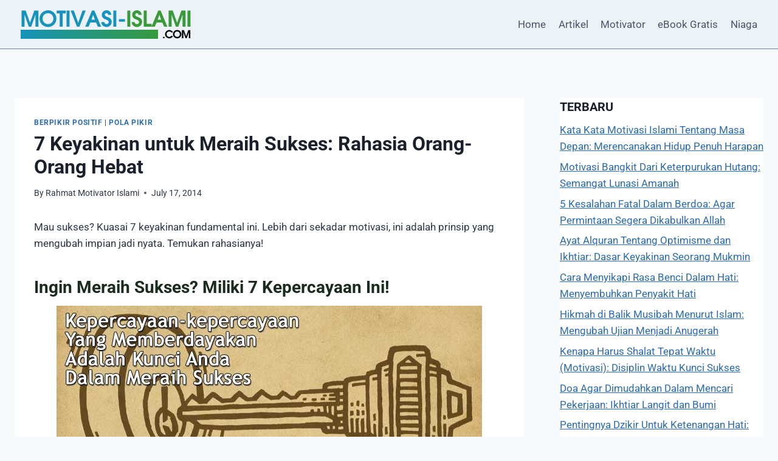

--- FILE ---
content_type: text/html; charset=UTF-8
request_url: https://www.motivasi-islami.com/tujuh-kepercayaan-yang-memberdayakan/
body_size: 25104
content:
<!doctype html>
<html lang="id" lang="en-US" class="no-js" itemtype="https://schema.org/Blog" itemscope>
<head>
	<meta charset="UTF-8">
	<meta name="viewport" content="width=device-width, initial-scale=1, minimum-scale=1">
	<link rel="profile" href="http://gmpg.org/xfn/11">
	<meta name='robots' content='index, follow, max-image-preview:large, max-snippet:-1, max-video-preview:-1' />

	<!-- This site is optimized with the Yoast SEO plugin v26.8 - https://yoast.com/product/yoast-seo-wordpress/ -->
	<title>7 Keyakinan untuk Meraih Sukses: Rahasia Orang-Orang Hebat - Motivasi Islami</title>
	<link rel="canonical" href="https://www.motivasi-islami.com/tujuh-kepercayaan-yang-memberdayakan/" />
	<meta property="og:locale" content="en_US" />
	<meta property="og:type" content="article" />
	<meta property="og:title" content="7 Keyakinan untuk Meraih Sukses: Rahasia Orang-Orang Hebat - Motivasi Islami" />
	<meta property="og:description" content="Temukan 7 keyakinan kunci untuk sukses. Bangun fondasi kokoh, ubah mindset, dan raih impian. Jangan tunda lagi, mulai langkah pertamamu sekarang" />
	<meta property="og:url" content="https://www.motivasi-islami.com/tujuh-kepercayaan-yang-memberdayakan/" />
	<meta property="og:site_name" content="Motivasi Islami" />
	<meta property="article:publisher" content="https://www.facebook.com/rahmatmrpower" />
	<meta property="article:author" content="https://www.facebook.com/rahmatmrpower" />
	<meta property="article:published_time" content="2014-07-17T04:30:53+00:00" />
	<meta property="article:modified_time" content="2025-09-16T01:04:40+00:00" />
	<meta property="og:image" content="https://www.motivasi-islami.com/wp-content/uploads/2008/03/kepercayaan.jpg" />
	<meta property="og:image:width" content="700" />
	<meta property="og:image:height" content="297" />
	<meta property="og:image:type" content="image/jpeg" />
	<meta name="author" content="Rahmat Motivator Islami" />
	<meta name="twitter:card" content="summary_large_image" />
	<meta name="twitter:creator" content="@https://twitter.com/rahmatst" />
	<meta name="twitter:site" content="@rahmatst" />
	<meta name="twitter:label1" content="Written by" />
	<meta name="twitter:data1" content="Rahmat Motivator Islami" />
	<meta name="twitter:label2" content="Est. reading time" />
	<meta name="twitter:data2" content="11 minutes" />
	<script type="application/ld+json" class="yoast-schema-graph">{"@context":"https://schema.org","@graph":[{"@type":"Article","@id":"https://www.motivasi-islami.com/tujuh-kepercayaan-yang-memberdayakan/#article","isPartOf":{"@id":"https://www.motivasi-islami.com/tujuh-kepercayaan-yang-memberdayakan/"},"author":{"name":"Rahmat Motivator Islami","@id":"https://www.motivasi-islami.com/#/schema/person/d28d2a900b6323bc25eb559f079bd7bb"},"headline":"7 Keyakinan untuk Meraih Sukses: Rahasia Orang-Orang Hebat","datePublished":"2014-07-17T04:30:53+00:00","dateModified":"2025-09-16T01:04:40+00:00","mainEntityOfPage":{"@id":"https://www.motivasi-islami.com/tujuh-kepercayaan-yang-memberdayakan/"},"wordCount":2238,"commentCount":4,"publisher":{"@id":"https://www.motivasi-islami.com/#/schema/person/d28d2a900b6323bc25eb559f079bd7bb"},"image":{"@id":"https://www.motivasi-islami.com/tujuh-kepercayaan-yang-memberdayakan/#primaryimage"},"thumbnailUrl":"https://www.motivasi-islami.com/wp-content/uploads/2008/03/kepercayaan.jpg","keywords":["kata mutiara kepercayaan","kepercayaan","Pikiran Sukses"],"articleSection":["Berpikir Positif","Pola Pikir"],"inLanguage":"en-US","potentialAction":[{"@type":"CommentAction","name":"Comment","target":["https://www.motivasi-islami.com/tujuh-kepercayaan-yang-memberdayakan/#respond"]}]},{"@type":"WebPage","@id":"https://www.motivasi-islami.com/tujuh-kepercayaan-yang-memberdayakan/","url":"https://www.motivasi-islami.com/tujuh-kepercayaan-yang-memberdayakan/","name":"7 Keyakinan untuk Meraih Sukses: Rahasia Orang-Orang Hebat - Motivasi Islami","isPartOf":{"@id":"https://www.motivasi-islami.com/#website"},"primaryImageOfPage":{"@id":"https://www.motivasi-islami.com/tujuh-kepercayaan-yang-memberdayakan/#primaryimage"},"image":{"@id":"https://www.motivasi-islami.com/tujuh-kepercayaan-yang-memberdayakan/#primaryimage"},"thumbnailUrl":"https://www.motivasi-islami.com/wp-content/uploads/2008/03/kepercayaan.jpg","datePublished":"2014-07-17T04:30:53+00:00","dateModified":"2025-09-16T01:04:40+00:00","breadcrumb":{"@id":"https://www.motivasi-islami.com/tujuh-kepercayaan-yang-memberdayakan/#breadcrumb"},"inLanguage":"en-US","potentialAction":[{"@type":"ReadAction","target":["https://www.motivasi-islami.com/tujuh-kepercayaan-yang-memberdayakan/"]}]},{"@type":"ImageObject","inLanguage":"en-US","@id":"https://www.motivasi-islami.com/tujuh-kepercayaan-yang-memberdayakan/#primaryimage","url":"https://www.motivasi-islami.com/wp-content/uploads/2008/03/kepercayaan.jpg","contentUrl":"https://www.motivasi-islami.com/wp-content/uploads/2008/03/kepercayaan.jpg","width":700,"height":297,"caption":"Kepercayaan yang Memberdayakan Dalam Meraih Sukses"},{"@type":"BreadcrumbList","@id":"https://www.motivasi-islami.com/tujuh-kepercayaan-yang-memberdayakan/#breadcrumb","itemListElement":[{"@type":"ListItem","position":1,"name":"Home","item":"https://www.motivasi-islami.com/"},{"@type":"ListItem","position":2,"name":"7 Keyakinan untuk Meraih Sukses: Rahasia Orang-Orang Hebat"}]},{"@type":"WebSite","@id":"https://www.motivasi-islami.com/#website","url":"https://www.motivasi-islami.com/","name":"Motivasi Islami","description":"Artikel Motivasi Pembangkit Semangat Anda","publisher":{"@id":"https://www.motivasi-islami.com/#/schema/person/d28d2a900b6323bc25eb559f079bd7bb"},"potentialAction":[{"@type":"SearchAction","target":{"@type":"EntryPoint","urlTemplate":"https://www.motivasi-islami.com/?s={search_term_string}"},"query-input":{"@type":"PropertyValueSpecification","valueRequired":true,"valueName":"search_term_string"}}],"inLanguage":"en-US"},{"@type":["Person","Organization"],"@id":"https://www.motivasi-islami.com/#/schema/person/d28d2a900b6323bc25eb559f079bd7bb","name":"Rahmat Motivator Islami","image":{"@type":"ImageObject","inLanguage":"en-US","@id":"https://www.motivasi-islami.com/#/schema/person/image/","url":"https://www.motivasi-islami.com/wp-content/uploads/2018/07/LOGO-mi.png","contentUrl":"https://www.motivasi-islami.com/wp-content/uploads/2018/07/LOGO-mi.png","width":300,"height":60,"caption":"Rahmat Motivator Islami"},"logo":{"@id":"https://www.motivasi-islami.com/#/schema/person/image/"},"description":"Rahmat adalah seorang motivator islami berpengalaman sejak 2004 yang inspiratif dan berpengalaman. Sejak muda, dia memiliki minat yang tinggi dalam agama Islam dan selalu bersemangat untuk berbagi pengalaman hidupnya dengan orang lain.","sameAs":["https://about.me/motivatorislami","https://www.facebook.com/rahmatmrpower","https://x.com/https://twitter.com/rahmatst"],"url":"https://www.motivasi-islami.com/author/admin/"}]}</script>
	<!-- / Yoast SEO plugin. -->


<link rel='dns-prefetch' href='//www.googletagmanager.com' />
			<script>document.documentElement.classList.remove( 'no-js' );</script>
			<style id='wp-img-auto-sizes-contain-inline-css'>
img:is([sizes=auto i],[sizes^="auto," i]){contain-intrinsic-size:3000px 1500px}
/*# sourceURL=wp-img-auto-sizes-contain-inline-css */
</style>
<link rel='stylesheet' id='hfe-widgets-style-css' href='https://www.motivasi-islami.com/wp-content/plugins/header-footer-elementor/inc/widgets-css/frontend.css?ver=2.8.2' media='all' />
<link rel='stylesheet' id='wp-block-library-css' href='https://www.motivasi-islami.com/wp-includes/css/dist/block-library/style.min.css?ver=6.9' media='all' />
<style id='classic-theme-styles-inline-css'>
/*! This file is auto-generated */
.wp-block-button__link{color:#fff;background-color:#32373c;border-radius:9999px;box-shadow:none;text-decoration:none;padding:calc(.667em + 2px) calc(1.333em + 2px);font-size:1.125em}.wp-block-file__button{background:#32373c;color:#fff;text-decoration:none}
/*# sourceURL=/wp-includes/css/classic-themes.min.css */
</style>
<style id='global-styles-inline-css'>
:root{--wp--preset--aspect-ratio--square: 1;--wp--preset--aspect-ratio--4-3: 4/3;--wp--preset--aspect-ratio--3-4: 3/4;--wp--preset--aspect-ratio--3-2: 3/2;--wp--preset--aspect-ratio--2-3: 2/3;--wp--preset--aspect-ratio--16-9: 16/9;--wp--preset--aspect-ratio--9-16: 9/16;--wp--preset--color--black: #000000;--wp--preset--color--cyan-bluish-gray: #abb8c3;--wp--preset--color--white: #ffffff;--wp--preset--color--pale-pink: #f78da7;--wp--preset--color--vivid-red: #cf2e2e;--wp--preset--color--luminous-vivid-orange: #ff6900;--wp--preset--color--luminous-vivid-amber: #fcb900;--wp--preset--color--light-green-cyan: #7bdcb5;--wp--preset--color--vivid-green-cyan: #00d084;--wp--preset--color--pale-cyan-blue: #8ed1fc;--wp--preset--color--vivid-cyan-blue: #0693e3;--wp--preset--color--vivid-purple: #9b51e0;--wp--preset--color--theme-palette-1: var(--global-palette1);--wp--preset--color--theme-palette-2: var(--global-palette2);--wp--preset--color--theme-palette-3: var(--global-palette3);--wp--preset--color--theme-palette-4: var(--global-palette4);--wp--preset--color--theme-palette-5: var(--global-palette5);--wp--preset--color--theme-palette-6: var(--global-palette6);--wp--preset--color--theme-palette-7: var(--global-palette7);--wp--preset--color--theme-palette-8: var(--global-palette8);--wp--preset--color--theme-palette-9: var(--global-palette9);--wp--preset--color--theme-palette-10: var(--global-palette10);--wp--preset--color--theme-palette-11: var(--global-palette11);--wp--preset--color--theme-palette-12: var(--global-palette12);--wp--preset--color--theme-palette-13: var(--global-palette13);--wp--preset--color--theme-palette-14: var(--global-palette14);--wp--preset--color--theme-palette-15: var(--global-palette15);--wp--preset--gradient--vivid-cyan-blue-to-vivid-purple: linear-gradient(135deg,rgb(6,147,227) 0%,rgb(155,81,224) 100%);--wp--preset--gradient--light-green-cyan-to-vivid-green-cyan: linear-gradient(135deg,rgb(122,220,180) 0%,rgb(0,208,130) 100%);--wp--preset--gradient--luminous-vivid-amber-to-luminous-vivid-orange: linear-gradient(135deg,rgb(252,185,0) 0%,rgb(255,105,0) 100%);--wp--preset--gradient--luminous-vivid-orange-to-vivid-red: linear-gradient(135deg,rgb(255,105,0) 0%,rgb(207,46,46) 100%);--wp--preset--gradient--very-light-gray-to-cyan-bluish-gray: linear-gradient(135deg,rgb(238,238,238) 0%,rgb(169,184,195) 100%);--wp--preset--gradient--cool-to-warm-spectrum: linear-gradient(135deg,rgb(74,234,220) 0%,rgb(151,120,209) 20%,rgb(207,42,186) 40%,rgb(238,44,130) 60%,rgb(251,105,98) 80%,rgb(254,248,76) 100%);--wp--preset--gradient--blush-light-purple: linear-gradient(135deg,rgb(255,206,236) 0%,rgb(152,150,240) 100%);--wp--preset--gradient--blush-bordeaux: linear-gradient(135deg,rgb(254,205,165) 0%,rgb(254,45,45) 50%,rgb(107,0,62) 100%);--wp--preset--gradient--luminous-dusk: linear-gradient(135deg,rgb(255,203,112) 0%,rgb(199,81,192) 50%,rgb(65,88,208) 100%);--wp--preset--gradient--pale-ocean: linear-gradient(135deg,rgb(255,245,203) 0%,rgb(182,227,212) 50%,rgb(51,167,181) 100%);--wp--preset--gradient--electric-grass: linear-gradient(135deg,rgb(202,248,128) 0%,rgb(113,206,126) 100%);--wp--preset--gradient--midnight: linear-gradient(135deg,rgb(2,3,129) 0%,rgb(40,116,252) 100%);--wp--preset--font-size--small: var(--global-font-size-small);--wp--preset--font-size--medium: var(--global-font-size-medium);--wp--preset--font-size--large: var(--global-font-size-large);--wp--preset--font-size--x-large: 42px;--wp--preset--font-size--larger: var(--global-font-size-larger);--wp--preset--font-size--xxlarge: var(--global-font-size-xxlarge);--wp--preset--spacing--20: 0.44rem;--wp--preset--spacing--30: 0.67rem;--wp--preset--spacing--40: 1rem;--wp--preset--spacing--50: 1.5rem;--wp--preset--spacing--60: 2.25rem;--wp--preset--spacing--70: 3.38rem;--wp--preset--spacing--80: 5.06rem;--wp--preset--shadow--natural: 6px 6px 9px rgba(0, 0, 0, 0.2);--wp--preset--shadow--deep: 12px 12px 50px rgba(0, 0, 0, 0.4);--wp--preset--shadow--sharp: 6px 6px 0px rgba(0, 0, 0, 0.2);--wp--preset--shadow--outlined: 6px 6px 0px -3px rgb(255, 255, 255), 6px 6px rgb(0, 0, 0);--wp--preset--shadow--crisp: 6px 6px 0px rgb(0, 0, 0);}:where(.is-layout-flex){gap: 0.5em;}:where(.is-layout-grid){gap: 0.5em;}body .is-layout-flex{display: flex;}.is-layout-flex{flex-wrap: wrap;align-items: center;}.is-layout-flex > :is(*, div){margin: 0;}body .is-layout-grid{display: grid;}.is-layout-grid > :is(*, div){margin: 0;}:where(.wp-block-columns.is-layout-flex){gap: 2em;}:where(.wp-block-columns.is-layout-grid){gap: 2em;}:where(.wp-block-post-template.is-layout-flex){gap: 1.25em;}:where(.wp-block-post-template.is-layout-grid){gap: 1.25em;}.has-black-color{color: var(--wp--preset--color--black) !important;}.has-cyan-bluish-gray-color{color: var(--wp--preset--color--cyan-bluish-gray) !important;}.has-white-color{color: var(--wp--preset--color--white) !important;}.has-pale-pink-color{color: var(--wp--preset--color--pale-pink) !important;}.has-vivid-red-color{color: var(--wp--preset--color--vivid-red) !important;}.has-luminous-vivid-orange-color{color: var(--wp--preset--color--luminous-vivid-orange) !important;}.has-luminous-vivid-amber-color{color: var(--wp--preset--color--luminous-vivid-amber) !important;}.has-light-green-cyan-color{color: var(--wp--preset--color--light-green-cyan) !important;}.has-vivid-green-cyan-color{color: var(--wp--preset--color--vivid-green-cyan) !important;}.has-pale-cyan-blue-color{color: var(--wp--preset--color--pale-cyan-blue) !important;}.has-vivid-cyan-blue-color{color: var(--wp--preset--color--vivid-cyan-blue) !important;}.has-vivid-purple-color{color: var(--wp--preset--color--vivid-purple) !important;}.has-black-background-color{background-color: var(--wp--preset--color--black) !important;}.has-cyan-bluish-gray-background-color{background-color: var(--wp--preset--color--cyan-bluish-gray) !important;}.has-white-background-color{background-color: var(--wp--preset--color--white) !important;}.has-pale-pink-background-color{background-color: var(--wp--preset--color--pale-pink) !important;}.has-vivid-red-background-color{background-color: var(--wp--preset--color--vivid-red) !important;}.has-luminous-vivid-orange-background-color{background-color: var(--wp--preset--color--luminous-vivid-orange) !important;}.has-luminous-vivid-amber-background-color{background-color: var(--wp--preset--color--luminous-vivid-amber) !important;}.has-light-green-cyan-background-color{background-color: var(--wp--preset--color--light-green-cyan) !important;}.has-vivid-green-cyan-background-color{background-color: var(--wp--preset--color--vivid-green-cyan) !important;}.has-pale-cyan-blue-background-color{background-color: var(--wp--preset--color--pale-cyan-blue) !important;}.has-vivid-cyan-blue-background-color{background-color: var(--wp--preset--color--vivid-cyan-blue) !important;}.has-vivid-purple-background-color{background-color: var(--wp--preset--color--vivid-purple) !important;}.has-black-border-color{border-color: var(--wp--preset--color--black) !important;}.has-cyan-bluish-gray-border-color{border-color: var(--wp--preset--color--cyan-bluish-gray) !important;}.has-white-border-color{border-color: var(--wp--preset--color--white) !important;}.has-pale-pink-border-color{border-color: var(--wp--preset--color--pale-pink) !important;}.has-vivid-red-border-color{border-color: var(--wp--preset--color--vivid-red) !important;}.has-luminous-vivid-orange-border-color{border-color: var(--wp--preset--color--luminous-vivid-orange) !important;}.has-luminous-vivid-amber-border-color{border-color: var(--wp--preset--color--luminous-vivid-amber) !important;}.has-light-green-cyan-border-color{border-color: var(--wp--preset--color--light-green-cyan) !important;}.has-vivid-green-cyan-border-color{border-color: var(--wp--preset--color--vivid-green-cyan) !important;}.has-pale-cyan-blue-border-color{border-color: var(--wp--preset--color--pale-cyan-blue) !important;}.has-vivid-cyan-blue-border-color{border-color: var(--wp--preset--color--vivid-cyan-blue) !important;}.has-vivid-purple-border-color{border-color: var(--wp--preset--color--vivid-purple) !important;}.has-vivid-cyan-blue-to-vivid-purple-gradient-background{background: var(--wp--preset--gradient--vivid-cyan-blue-to-vivid-purple) !important;}.has-light-green-cyan-to-vivid-green-cyan-gradient-background{background: var(--wp--preset--gradient--light-green-cyan-to-vivid-green-cyan) !important;}.has-luminous-vivid-amber-to-luminous-vivid-orange-gradient-background{background: var(--wp--preset--gradient--luminous-vivid-amber-to-luminous-vivid-orange) !important;}.has-luminous-vivid-orange-to-vivid-red-gradient-background{background: var(--wp--preset--gradient--luminous-vivid-orange-to-vivid-red) !important;}.has-very-light-gray-to-cyan-bluish-gray-gradient-background{background: var(--wp--preset--gradient--very-light-gray-to-cyan-bluish-gray) !important;}.has-cool-to-warm-spectrum-gradient-background{background: var(--wp--preset--gradient--cool-to-warm-spectrum) !important;}.has-blush-light-purple-gradient-background{background: var(--wp--preset--gradient--blush-light-purple) !important;}.has-blush-bordeaux-gradient-background{background: var(--wp--preset--gradient--blush-bordeaux) !important;}.has-luminous-dusk-gradient-background{background: var(--wp--preset--gradient--luminous-dusk) !important;}.has-pale-ocean-gradient-background{background: var(--wp--preset--gradient--pale-ocean) !important;}.has-electric-grass-gradient-background{background: var(--wp--preset--gradient--electric-grass) !important;}.has-midnight-gradient-background{background: var(--wp--preset--gradient--midnight) !important;}.has-small-font-size{font-size: var(--wp--preset--font-size--small) !important;}.has-medium-font-size{font-size: var(--wp--preset--font-size--medium) !important;}.has-large-font-size{font-size: var(--wp--preset--font-size--large) !important;}.has-x-large-font-size{font-size: var(--wp--preset--font-size--x-large) !important;}
:where(.wp-block-post-template.is-layout-flex){gap: 1.25em;}:where(.wp-block-post-template.is-layout-grid){gap: 1.25em;}
:where(.wp-block-term-template.is-layout-flex){gap: 1.25em;}:where(.wp-block-term-template.is-layout-grid){gap: 1.25em;}
:where(.wp-block-columns.is-layout-flex){gap: 2em;}:where(.wp-block-columns.is-layout-grid){gap: 2em;}
:root :where(.wp-block-pullquote){font-size: 1.5em;line-height: 1.6;}
/*# sourceURL=global-styles-inline-css */
</style>
<link rel='stylesheet' id='hfe-style-css' href='https://www.motivasi-islami.com/wp-content/plugins/header-footer-elementor/assets/css/header-footer-elementor.css?ver=2.8.2' media='all' />
<link rel='stylesheet' id='elementor-frontend-css' href='https://www.motivasi-islami.com/wp-content/plugins/elementor/assets/css/frontend.min.css?ver=3.34.3' media='all' />
<link rel='stylesheet' id='elementor-post-54145-css' href='https://www.motivasi-islami.com/wp-content/uploads/elementor/css/post-54145.css?ver=1769607821' media='all' />
<link rel='stylesheet' id='font-awesome-css' href='https://www.motivasi-islami.com/wp-content/plugins/elementor/assets/lib/font-awesome/css/font-awesome.min.css?ver=4.7.0' media='all' />
<link rel='stylesheet' id='chld_thm_cfg_child-css' href='https://www.motivasi-islami.com/wp-content/themes/kadence-child/style.css?ver=6.9' media='all' />
<link rel='stylesheet' id='kadence-global-css' href='https://www.motivasi-islami.com/wp-content/themes/kadence/assets/css/global.min.css?ver=1.4.3' media='all' />
<style id='kadence-global-inline-css'>
/* Kadence Base CSS */
:root{--global-palette1:#2B6CB0;--global-palette2:#215387;--global-palette3:#1A202C;--global-palette4:#2D3748;--global-palette5:#4A5568;--global-palette6:#718096;--global-palette7:#EDF2F7;--global-palette8:#F7FAFC;--global-palette9:#ffffff;--global-palette10:oklch(from var(--global-palette1) calc(l + 0.10 * (1 - l)) calc(c * 1.00) calc(h + 180) / 100%);--global-palette11:#13612e;--global-palette12:#1159af;--global-palette13:#b82105;--global-palette14:#f7630c;--global-palette15:#f5a524;--global-palette9rgb:255, 255, 255;--global-palette-highlight:var(--global-palette1);--global-palette-highlight-alt:var(--global-palette2);--global-palette-highlight-alt2:var(--global-palette9);--global-palette-btn-bg:var(--global-palette1);--global-palette-btn-bg-hover:var(--global-palette2);--global-palette-btn:var(--global-palette9);--global-palette-btn-hover:var(--global-palette9);--global-palette-btn-sec-bg:var(--global-palette7);--global-palette-btn-sec-bg-hover:var(--global-palette2);--global-palette-btn-sec:var(--global-palette3);--global-palette-btn-sec-hover:var(--global-palette9);--global-body-font-family:-apple-system,BlinkMacSystemFont,"Segoe UI",Roboto,Oxygen-Sans,Ubuntu,Cantarell,"Helvetica Neue",sans-serif, "Apple Color Emoji", "Segoe UI Emoji", "Segoe UI Symbol";--global-heading-font-family:inherit;--global-primary-nav-font-family:inherit;--global-fallback-font:sans-serif;--global-display-fallback-font:sans-serif;--global-content-width:1290px;--global-content-wide-width:calc(1290px + 230px);--global-content-narrow-width:842px;--global-content-edge-padding:1.5rem;--global-content-boxed-padding:2rem;--global-calc-content-width:calc(1290px - var(--global-content-edge-padding) - var(--global-content-edge-padding) );--wp--style--global--content-size:var(--global-calc-content-width);}.wp-site-blocks{--global-vw:calc( 100vw - ( 0.5 * var(--scrollbar-offset)));}:root body.kadence-elementor-colors{--e-global-color-kadence1:var(--global-palette1);--e-global-color-kadence2:var(--global-palette2);--e-global-color-kadence3:var(--global-palette3);--e-global-color-kadence4:var(--global-palette4);--e-global-color-kadence5:var(--global-palette5);--e-global-color-kadence6:var(--global-palette6);--e-global-color-kadence7:var(--global-palette7);--e-global-color-kadence8:var(--global-palette8);--e-global-color-kadence9:var(--global-palette9);--e-global-color-kadence10:var(--global-palette10);--e-global-color-kadence11:var(--global-palette11);--e-global-color-kadence12:var(--global-palette12);--e-global-color-kadence13:var(--global-palette13);--e-global-color-kadence14:var(--global-palette14);--e-global-color-kadence15:var(--global-palette15);}body{background:var(--global-palette8);}body, input, select, optgroup, textarea{font-weight:400;font-size:17px;line-height:1.6;font-family:var(--global-body-font-family);color:var(--global-palette4);}.content-bg, body.content-style-unboxed .site{background:var(--global-palette9);}h1,h2,h3,h4,h5,h6{font-family:var(--global-heading-font-family);}h1{font-style:normal;font-weight:700;font-size:32px;line-height:1.2;color:var(--global-palette3);}h2{font-style:normal;font-weight:700;font-size:28px;line-height:1.2;text-transform:capitalize;color:#1a2c1e;}h3{font-style:normal;font-weight:700;font-size:24px;line-height:1.2;text-transform:capitalize;color:#395e37;}h4{font-style:normal;font-weight:700;font-size:22px;line-height:1.2;color:var(--global-palette5);}h5{font-weight:700;font-size:20px;line-height:1.5;color:var(--global-palette4);}h6{font-weight:700;font-size:18px;line-height:1.5;color:var(--global-palette5);}.entry-hero .kadence-breadcrumbs{max-width:1290px;}.site-container, .site-header-row-layout-contained, .site-footer-row-layout-contained, .entry-hero-layout-contained, .comments-area, .alignfull > .wp-block-cover__inner-container, .alignwide > .wp-block-cover__inner-container{max-width:var(--global-content-width);}.content-width-narrow .content-container.site-container, .content-width-narrow .hero-container.site-container{max-width:var(--global-content-narrow-width);}@media all and (min-width: 1520px){.wp-site-blocks .content-container  .alignwide{margin-left:-115px;margin-right:-115px;width:unset;max-width:unset;}}@media all and (min-width: 1102px){.content-width-narrow .wp-site-blocks .content-container .alignwide{margin-left:-130px;margin-right:-130px;width:unset;max-width:unset;}}.content-style-boxed .wp-site-blocks .entry-content .alignwide{margin-left:calc( -1 * var( --global-content-boxed-padding ) );margin-right:calc( -1 * var( --global-content-boxed-padding ) );}.content-area{margin-top:5rem;margin-bottom:5rem;}@media all and (max-width: 1024px){.content-area{margin-top:3rem;margin-bottom:3rem;}}@media all and (max-width: 767px){.content-area{margin-top:2rem;margin-bottom:2rem;}}@media all and (max-width: 1024px){:root{--global-content-boxed-padding:2rem;}}@media all and (max-width: 767px){:root{--global-content-boxed-padding:1.5rem;}}.entry-content-wrap{padding:2rem;}@media all and (max-width: 1024px){.entry-content-wrap{padding:2rem;}}@media all and (max-width: 767px){.entry-content-wrap{padding:1.5rem;}}.entry.single-entry{box-shadow:0px 15px 15px -10px rgba(0,0,0,0.05);}.entry.loop-entry{box-shadow:0px 15px 15px -10px rgba(0,0,0,0.05);}.loop-entry .entry-content-wrap{padding:2rem;}@media all and (max-width: 1024px){.loop-entry .entry-content-wrap{padding:2rem;}}@media all and (max-width: 767px){.loop-entry .entry-content-wrap{padding:1.5rem;}}.primary-sidebar.widget-area .widget{margin-bottom:1.5em;color:var(--global-palette4);}.primary-sidebar.widget-area .widget-title{font-weight:700;font-size:20px;line-height:1.5;color:var(--global-palette3);}.primary-sidebar.widget-area{background:#ffffff;}button, .button, .wp-block-button__link, input[type="button"], input[type="reset"], input[type="submit"], .fl-button, .elementor-button-wrapper .elementor-button, .wc-block-components-checkout-place-order-button, .wc-block-cart__submit{box-shadow:0px 0px 0px -7px rgba(0,0,0,0);}button:hover, button:focus, button:active, .button:hover, .button:focus, .button:active, .wp-block-button__link:hover, .wp-block-button__link:focus, .wp-block-button__link:active, input[type="button"]:hover, input[type="button"]:focus, input[type="button"]:active, input[type="reset"]:hover, input[type="reset"]:focus, input[type="reset"]:active, input[type="submit"]:hover, input[type="submit"]:focus, input[type="submit"]:active, .elementor-button-wrapper .elementor-button:hover, .elementor-button-wrapper .elementor-button:focus, .elementor-button-wrapper .elementor-button:active, .wc-block-cart__submit:hover{box-shadow:0px 15px 25px -7px rgba(0,0,0,0.1);}.kb-button.kb-btn-global-outline.kb-btn-global-inherit{padding-top:calc(px - 2px);padding-right:calc(px - 2px);padding-bottom:calc(px - 2px);padding-left:calc(px - 2px);}@media all and (min-width: 1025px){.transparent-header .entry-hero .entry-hero-container-inner{padding-top:80px;}}@media all and (max-width: 1024px){.mobile-transparent-header .entry-hero .entry-hero-container-inner{padding-top:80px;}}@media all and (max-width: 767px){.mobile-transparent-header .entry-hero .entry-hero-container-inner{padding-top:80px;}}#kt-scroll-up-reader, #kt-scroll-up{border-radius:0px 0px 0px 0px;color:var(--global-palette9);background:#156a46;bottom:30px;font-size:1.2em;padding:0.4em 0.4em 0.4em 0.4em;}#kt-scroll-up-reader.scroll-up-side-right, #kt-scroll-up.scroll-up-side-right{right:30px;}#kt-scroll-up-reader.scroll-up-side-left, #kt-scroll-up.scroll-up-side-left{left:30px;}.entry-hero.post-hero-section .entry-header{min-height:200px;}
/* Kadence Header CSS */
@media all and (max-width: 1024px){.mobile-transparent-header #masthead{position:absolute;left:0px;right:0px;z-index:100;}.kadence-scrollbar-fixer.mobile-transparent-header #masthead{right:var(--scrollbar-offset,0);}.mobile-transparent-header #masthead, .mobile-transparent-header .site-top-header-wrap .site-header-row-container-inner, .mobile-transparent-header .site-main-header-wrap .site-header-row-container-inner, .mobile-transparent-header .site-bottom-header-wrap .site-header-row-container-inner{background:transparent;}.site-header-row-tablet-layout-fullwidth, .site-header-row-tablet-layout-standard{padding:0px;}}@media all and (min-width: 1025px){.transparent-header #masthead{position:absolute;left:0px;right:0px;z-index:100;}.transparent-header.kadence-scrollbar-fixer #masthead{right:var(--scrollbar-offset,0);}.transparent-header #masthead, .transparent-header .site-top-header-wrap .site-header-row-container-inner, .transparent-header .site-main-header-wrap .site-header-row-container-inner, .transparent-header .site-bottom-header-wrap .site-header-row-container-inner{background:transparent;}}.site-branding a.brand img{max-width:300px;}.site-branding a.brand img.svg-logo-image{width:300px;}@media all and (max-width: 767px){.site-branding a.brand img{max-width:200px;}.site-branding a.brand img.svg-logo-image{width:200px;}}.site-branding{padding:0px 0px 0px 0px;}#masthead, #masthead .kadence-sticky-header.item-is-fixed:not(.item-at-start):not(.site-header-row-container):not(.site-main-header-wrap), #masthead .kadence-sticky-header.item-is-fixed:not(.item-at-start) > .site-header-row-container-inner{background:#ffffff;}.site-main-header-wrap .site-header-row-container-inner{background:var(--global-palette7);border-bottom:1px solid var(--global-palette6);}.site-main-header-inner-wrap{min-height:80px;}.header-navigation[class*="header-navigation-style-underline"] .header-menu-container.primary-menu-container>ul>li>a:after{width:calc( 100% - 1.2em);}.main-navigation .primary-menu-container > ul > li.menu-item > a{padding-left:calc(1.2em / 2);padding-right:calc(1.2em / 2);padding-top:0.6em;padding-bottom:0.6em;color:var(--global-palette5);}.main-navigation .primary-menu-container > ul > li.menu-item .dropdown-nav-special-toggle{right:calc(1.2em / 2);}.main-navigation .primary-menu-container > ul > li.menu-item > a:hover{color:var(--global-palette-highlight);}.main-navigation .primary-menu-container > ul > li.menu-item.current-menu-item > a{color:var(--global-palette3);}.header-navigation .header-menu-container ul ul.sub-menu, .header-navigation .header-menu-container ul ul.submenu{background:var(--global-palette3);box-shadow:0px 2px 13px 0px rgba(0,0,0,0.1);}.header-navigation .header-menu-container ul ul li.menu-item, .header-menu-container ul.menu > li.kadence-menu-mega-enabled > ul > li.menu-item > a{border-bottom:1px solid rgba(255,255,255,0.1);border-radius:0px 0px 0px 0px;}.header-navigation .header-menu-container ul ul li.menu-item > a{width:200px;padding-top:1em;padding-bottom:1em;color:var(--global-palette8);font-size:12px;}.header-navigation .header-menu-container ul ul li.menu-item > a:hover{color:var(--global-palette9);background:var(--global-palette4);border-radius:0px 0px 0px 0px;}.header-navigation .header-menu-container ul ul li.menu-item.current-menu-item > a{color:var(--global-palette9);background:var(--global-palette4);border-radius:0px 0px 0px 0px;}.mobile-toggle-open-container .menu-toggle-open, .mobile-toggle-open-container .menu-toggle-open:focus{color:var(--global-palette5);padding:0.4em 0.6em 0.4em 0.6em;font-size:14px;}.mobile-toggle-open-container .menu-toggle-open.menu-toggle-style-bordered{border:1px solid currentColor;}.mobile-toggle-open-container .menu-toggle-open .menu-toggle-icon{font-size:20px;}.mobile-toggle-open-container .menu-toggle-open:hover, .mobile-toggle-open-container .menu-toggle-open:focus-visible{color:var(--global-palette-highlight);}.mobile-navigation ul li{font-size:14px;}.mobile-navigation ul li a{padding-top:1em;padding-bottom:1em;}.mobile-navigation ul li > a, .mobile-navigation ul li.menu-item-has-children > .drawer-nav-drop-wrap{color:var(--global-palette8);}.mobile-navigation ul li.current-menu-item > a, .mobile-navigation ul li.current-menu-item.menu-item-has-children > .drawer-nav-drop-wrap{color:var(--global-palette-highlight);}.mobile-navigation ul li.menu-item-has-children .drawer-nav-drop-wrap, .mobile-navigation ul li:not(.menu-item-has-children) a{border-bottom:1px solid rgba(255,255,255,0.1);}.mobile-navigation:not(.drawer-navigation-parent-toggle-true) ul li.menu-item-has-children .drawer-nav-drop-wrap button{border-left:1px solid rgba(255,255,255,0.1);}#mobile-drawer .drawer-header .drawer-toggle{padding:0.6em 0.15em 0.6em 0.15em;font-size:24px;}
/* Kadence Footer CSS */
#colophon{background:#e4fcff;}.site-middle-footer-inner-wrap{padding-top:30px;padding-bottom:30px;grid-column-gap:30px;grid-row-gap:30px;}.site-middle-footer-inner-wrap .widget{margin-bottom:30px;}.site-middle-footer-inner-wrap .site-footer-section:not(:last-child):after{right:calc(-30px / 2);}.site-top-footer-inner-wrap{padding-top:30px;padding-bottom:30px;grid-column-gap:30px;grid-row-gap:30px;}.site-top-footer-inner-wrap .widget{margin-bottom:30px;}.site-top-footer-inner-wrap .site-footer-section:not(:last-child):after{right:calc(-30px / 2);}.site-bottom-footer-wrap .site-footer-row-container-inner{background:var(--global-palette6);}.site-bottom-footer-inner-wrap{padding-top:30px;padding-bottom:30px;grid-column-gap:30px;}.site-bottom-footer-inner-wrap .widget{margin-bottom:30px;}.site-bottom-footer-inner-wrap .site-footer-section:not(:last-child):after{right:calc(-30px / 2);}#colophon .footer-navigation .footer-menu-container > ul > li > a{padding-left:calc(1.2em / 2);padding-right:calc(1.2em / 2);padding-top:calc(0.6em / 2);padding-bottom:calc(0.6em / 2);color:var(--global-palette5);}#colophon .footer-navigation .footer-menu-container > ul li a:hover{color:var(--global-palette-highlight);}#colophon .footer-navigation .footer-menu-container > ul li.current-menu-item > a{color:var(--global-palette3);}
/*# sourceURL=kadence-global-inline-css */
</style>
<link rel='stylesheet' id='kadence-header-css' href='https://www.motivasi-islami.com/wp-content/themes/kadence/assets/css/header.min.css?ver=1.4.3' media='all' />
<link rel='stylesheet' id='kadence-content-css' href='https://www.motivasi-islami.com/wp-content/themes/kadence/assets/css/content.min.css?ver=1.4.3' media='all' />
<link rel='stylesheet' id='kadence-comments-css' href='https://www.motivasi-islami.com/wp-content/themes/kadence/assets/css/comments.min.css?ver=1.4.3' media='all' />
<link rel='stylesheet' id='kadence-sidebar-css' href='https://www.motivasi-islami.com/wp-content/themes/kadence/assets/css/sidebar.min.css?ver=1.4.3' media='all' />
<link rel='stylesheet' id='kadence-author-box-css' href='https://www.motivasi-islami.com/wp-content/themes/kadence/assets/css/author-box.min.css?ver=1.4.3' media='all' />
<link rel='stylesheet' id='kadence-footer-css' href='https://www.motivasi-islami.com/wp-content/themes/kadence/assets/css/footer.min.css?ver=1.4.3' media='all' />
<link rel='stylesheet' id='hfe-elementor-icons-css' href='https://www.motivasi-islami.com/wp-content/plugins/elementor/assets/lib/eicons/css/elementor-icons.min.css?ver=5.34.0' media='all' />
<link rel='stylesheet' id='hfe-icons-list-css' href='https://www.motivasi-islami.com/wp-content/plugins/elementor/assets/css/widget-icon-list.min.css?ver=3.24.3' media='all' />
<link rel='stylesheet' id='hfe-social-icons-css' href='https://www.motivasi-islami.com/wp-content/plugins/elementor/assets/css/widget-social-icons.min.css?ver=3.24.0' media='all' />
<link rel='stylesheet' id='hfe-social-share-icons-brands-css' href='https://www.motivasi-islami.com/wp-content/plugins/elementor/assets/lib/font-awesome/css/brands.css?ver=5.15.3' media='all' />
<link rel='stylesheet' id='hfe-social-share-icons-fontawesome-css' href='https://www.motivasi-islami.com/wp-content/plugins/elementor/assets/lib/font-awesome/css/fontawesome.css?ver=5.15.3' media='all' />
<link rel='stylesheet' id='hfe-nav-menu-icons-css' href='https://www.motivasi-islami.com/wp-content/plugins/elementor/assets/lib/font-awesome/css/solid.css?ver=5.15.3' media='all' />
<style id='kadence-blocks-global-variables-inline-css'>
:root {--global-kb-font-size-sm:clamp(0.8rem, 0.73rem + 0.217vw, 0.9rem);--global-kb-font-size-md:clamp(1.1rem, 0.995rem + 0.326vw, 1.25rem);--global-kb-font-size-lg:clamp(1.75rem, 1.576rem + 0.543vw, 2rem);--global-kb-font-size-xl:clamp(2.25rem, 1.728rem + 1.63vw, 3rem);--global-kb-font-size-xxl:clamp(2.5rem, 1.456rem + 3.26vw, 4rem);--global-kb-font-size-xxxl:clamp(2.75rem, 0.489rem + 7.065vw, 6rem);}
/*# sourceURL=kadence-blocks-global-variables-inline-css */
</style>
<link rel='stylesheet' id='elementor-gf-local-roboto-css' href='https://www.motivasi-islami.com/wp-content/uploads/elementor/google-fonts/css/roboto.css?ver=1742219023' media='all' />
<link rel='stylesheet' id='elementor-gf-local-robotoslab-css' href='https://www.motivasi-islami.com/wp-content/uploads/elementor/google-fonts/css/robotoslab.css?ver=1742219028' media='all' />
<script src="https://www.motivasi-islami.com/wp-includes/js/jquery/jquery.min.js?ver=3.7.1" id="jquery-core-js"></script>
<script src="https://www.motivasi-islami.com/wp-includes/js/jquery/jquery-migrate.min.js?ver=3.4.1" id="jquery-migrate-js"></script>
<script id="jquery-js-after">
!function($){"use strict";$(document).ready(function(){$(this).scrollTop()>100&&$(".hfe-scroll-to-top-wrap").removeClass("hfe-scroll-to-top-hide"),$(window).scroll(function(){$(this).scrollTop()<100?$(".hfe-scroll-to-top-wrap").fadeOut(300):$(".hfe-scroll-to-top-wrap").fadeIn(300)}),$(".hfe-scroll-to-top-wrap").on("click",function(){$("html, body").animate({scrollTop:0},300);return!1})})}(jQuery);
!function($){'use strict';$(document).ready(function(){var bar=$('.hfe-reading-progress-bar');if(!bar.length)return;$(window).on('scroll',function(){var s=$(window).scrollTop(),d=$(document).height()-$(window).height(),p=d? s/d*100:0;bar.css('width',p+'%')});});}(jQuery);
//# sourceURL=jquery-js-after
</script>

<!-- Google tag (gtag.js) snippet added by Site Kit -->
<!-- Google Analytics snippet added by Site Kit -->
<script src="https://www.googletagmanager.com/gtag/js?id=GT-NS4BK5DH" id="google_gtagjs-js" async></script>
<script id="google_gtagjs-js-after">
window.dataLayer = window.dataLayer || [];function gtag(){dataLayer.push(arguments);}
gtag("set","linker",{"domains":["www.motivasi-islami.com"]});
gtag("js", new Date());
gtag("set", "developer_id.dZTNiMT", true);
gtag("config", "GT-NS4BK5DH");
 window._googlesitekit = window._googlesitekit || {}; window._googlesitekit.throttledEvents = []; window._googlesitekit.gtagEvent = (name, data) => { var key = JSON.stringify( { name, data } ); if ( !! window._googlesitekit.throttledEvents[ key ] ) { return; } window._googlesitekit.throttledEvents[ key ] = true; setTimeout( () => { delete window._googlesitekit.throttledEvents[ key ]; }, 5 ); gtag( "event", name, { ...data, event_source: "site-kit" } ); }; 
//# sourceURL=google_gtagjs-js-after
</script>
<style>


        .list-konten-khusus {
            border: 1px solid #ddd;
            padding: 15px;
            margin-bottom: 15px;
            border-radius: 5px;
        }
        .list-konten-khusus h2 {
            margin: 0 0 20px 0;
            font-size: 20px;
        }
        .list-konten-khusus p {
            margin: 10px 0 0 0;
            color: #555;
        }

    </style><meta name="generator" content="Site Kit by Google 1.171.0" />    <script async src="https://pagead2.googlesyndication.com/pagead/js/adsbygoogle.js?client=ca-pub-2730874177165574"
            crossorigin="anonymous"></script>
    <link rel="pingback" href="https://www.motivasi-islami.com/xmlrpc.php">
<!-- Google AdSense meta tags added by Site Kit -->
<meta name="google-adsense-platform-account" content="ca-host-pub-2644536267352236">
<meta name="google-adsense-platform-domain" content="sitekit.withgoogle.com">
<!-- End Google AdSense meta tags added by Site Kit -->
<meta name="generator" content="Elementor 3.34.3; features: e_font_icon_svg, additional_custom_breakpoints; settings: css_print_method-external, google_font-enabled, font_display-auto">
			<style>
				.e-con.e-parent:nth-of-type(n+4):not(.e-lazyloaded):not(.e-no-lazyload),
				.e-con.e-parent:nth-of-type(n+4):not(.e-lazyloaded):not(.e-no-lazyload) * {
					background-image: none !important;
				}
				@media screen and (max-height: 1024px) {
					.e-con.e-parent:nth-of-type(n+3):not(.e-lazyloaded):not(.e-no-lazyload),
					.e-con.e-parent:nth-of-type(n+3):not(.e-lazyloaded):not(.e-no-lazyload) * {
						background-image: none !important;
					}
				}
				@media screen and (max-height: 640px) {
					.e-con.e-parent:nth-of-type(n+2):not(.e-lazyloaded):not(.e-no-lazyload),
					.e-con.e-parent:nth-of-type(n+2):not(.e-lazyloaded):not(.e-no-lazyload) * {
						background-image: none !important;
					}
				}
			</style>
			<style id="uagb-style-frontend-149">.uag-blocks-common-selector{z-index:var(--z-index-desktop) !important}@media (max-width: 976px){.uag-blocks-common-selector{z-index:var(--z-index-tablet) !important}}@media (max-width: 767px){.uag-blocks-common-selector{z-index:var(--z-index-mobile) !important}}
</style><link rel="icon" href="https://www.motivasi-islami.com/wp-content/uploads/2020/12/cropped-icon-mi-32x32.png" sizes="32x32" />
<link rel="icon" href="https://www.motivasi-islami.com/wp-content/uploads/2020/12/cropped-icon-mi-192x192.png" sizes="192x192" />
<link rel="apple-touch-icon" href="https://www.motivasi-islami.com/wp-content/uploads/2020/12/cropped-icon-mi-180x180.png" />
<meta name="msapplication-TileImage" content="https://www.motivasi-islami.com/wp-content/uploads/2020/12/cropped-icon-mi-270x270.png" />
		<style id="wp-custom-css">
			.embed-youtube {
    position: relative;
    padding-bottom: 56.25%; /* - 16:9 aspect ratio (most common) */
    /* padding-bottom: 62.5%; - 16:10 aspect ratio */
    /* padding-bottom: 75%; - 4:3 aspect ratio */
    padding-top: 30px;
    height: 0;
    overflow: hidden;
}

.embed-youtube iframe,
.embed-youtube object,
.embed-youtube embed {
    border: 0;
    position: absolute;
    top: 0;
    left: 0;
    width: 100%;
    height: 100%;
}
/* Konten tersembunyi dari pengunjung tetapi bisa diakses oleh mesin pencari */
.content-hidden {
    position: absolute;  /* Memposisikan elemen di luar tampilan */
    width: 0;
    height: 0;
    visibility: hidden;  /* Menyembunyikan elemen secara visual tetapi tetap ada dalam HTML */
    padding: 0;
    margin: 0;
}

.woocommerce div.product .button.single_add_to_cart_button {

    padding: 0em 1em;

    background-color: green;
}

.list-konten-khusus {
    list-style-type: disc;
    margin-left: 20px;
}
.list-konten-khusus li {
    margin-bottom: 8px;
}

.bawah-produk {
  margin-top: 100px;
	border: 1px solid #eee;       /* Border sangat halus */
  padding: 10px;
  border-radius: 6px;
  background-color: #fdfdfd;    /* Latar sangat terang */
  color: #666;                  /* Warna teks keabu-abuan */
  font-size: 14px;              /* Sedikit lebih kecil dari konten utama */
}
.bawah-produk h2,
.bawah-produk h3,
.bawah-produk h4 {
  color: #666;
}


		</style>
			<script async src="https://pagead2.googlesyndication.com/pagead/js/adsbygoogle.js?client=ca-pub-2730874177165574"
     crossorigin="anonymous"></script>
</head>

<body class="wp-singular post-template-default single single-post postid-149 single-format-standard wp-custom-logo wp-embed-responsive wp-theme-kadence wp-child-theme-kadence-child ehf-template-kadence ehf-stylesheet-kadence-child footer-on-bottom hide-focus-outline link-style-standard has-sidebar content-title-style-normal content-width-normal content-style-boxed content-vertical-padding-show non-transparent-header mobile-non-transparent-header kadence-elementor-colors elementor-default elementor-kit-54145">
	<amp-auto-ads type="adsense"
        data-ad-client="ca-pub-2730874177165574">
</amp-auto-ads>
<div id="wrapper" class="site">
			<a class="skip-link screen-reader-text scroll-ignore" href="#main">Skip to content</a>
		<header id="masthead" class="site-header" role="banner" itemtype="https://schema.org/WPHeader" itemscope>
	<div id="main-header" class="site-header-wrap">
		<div class="site-header-inner-wrap">
			<div class="site-header-upper-wrap">
				<div class="site-header-upper-inner-wrap">
					<div class="site-main-header-wrap site-header-row-container site-header-focus-item site-header-row-layout-standard" data-section="kadence_customizer_header_main">
	<div class="site-header-row-container-inner">
				<div class="site-container">
			<div class="site-main-header-inner-wrap site-header-row site-header-row-has-sides site-header-row-no-center">
									<div class="site-header-main-section-left site-header-section site-header-section-left">
						<div class="site-header-item site-header-focus-item" data-section="title_tagline">
	<div class="site-branding branding-layout-standard site-brand-logo-only"><a class="brand has-logo-image" href="https://www.motivasi-islami.com/" rel="home"><img width="300" height="60" src="https://www.motivasi-islami.com/wp-content/uploads/2018/07/LOGO-mi.png" class="custom-logo" alt="motivasi islami" decoding="async" /></a></div></div><!-- data-section="title_tagline" -->
					</div>
																	<div class="site-header-main-section-right site-header-section site-header-section-right">
						<div class="site-header-item site-header-focus-item site-header-item-main-navigation header-navigation-layout-stretch-false header-navigation-layout-fill-stretch-false" data-section="kadence_customizer_primary_navigation">
		<nav id="site-navigation" class="main-navigation header-navigation hover-to-open nav--toggle-sub header-navigation-style-standard header-navigation-dropdown-animation-none" role="navigation" aria-label="Primary">
			<div class="primary-menu-container header-menu-container">
	<ul id="primary-menu" class="menu"><li id="menu-item-53974" class="menu-item menu-item-type-post_type menu-item-object-page menu-item-home menu-item-53974"><a href="https://www.motivasi-islami.com/">Home</a></li>
<li id="menu-item-53973" class="menu-item menu-item-type-post_type menu-item-object-page menu-item-53973"><a href="https://www.motivasi-islami.com/artikel/">Artikel</a></li>
<li id="menu-item-53976" class="menu-item menu-item-type-post_type menu-item-object-page menu-item-53976"><a href="https://www.motivasi-islami.com/motivator/">Motivator</a></li>
<li id="menu-item-54070" class="menu-item menu-item-type-custom menu-item-object-custom menu-item-54070"><a href="https://www.motivasi-islami.com/ebookgratism">eBook Gratis</a></li>
<li id="menu-item-55129" class="menu-item menu-item-type-post_type menu-item-object-page menu-item-55129"><a href="https://www.motivasi-islami.com/niaga/">Niaga</a></li>
</ul>		</div>
	</nav><!-- #site-navigation -->
	</div><!-- data-section="primary_navigation" -->
					</div>
							</div>
		</div>
	</div>
</div>
				</div>
			</div>
					</div>
	</div>
	
<div id="mobile-header" class="site-mobile-header-wrap">
	<div class="site-header-inner-wrap">
		<div class="site-header-upper-wrap">
			<div class="site-header-upper-inner-wrap">
			<div class="site-main-header-wrap site-header-focus-item site-header-row-layout-standard site-header-row-tablet-layout-default site-header-row-mobile-layout-default ">
	<div class="site-header-row-container-inner">
		<div class="site-container">
			<div class="site-main-header-inner-wrap site-header-row site-header-row-has-sides site-header-row-no-center">
									<div class="site-header-main-section-left site-header-section site-header-section-left">
						<div class="site-header-item site-header-focus-item" data-section="title_tagline">
	<div class="site-branding mobile-site-branding branding-layout-standard branding-tablet-layout-inherit site-brand-logo-only branding-mobile-layout-inherit"><a class="brand has-logo-image" href="https://www.motivasi-islami.com/" rel="home"><img width="300" height="60" src="https://www.motivasi-islami.com/wp-content/uploads/2018/07/LOGO-mi.png" class="custom-logo" alt="motivasi islami" decoding="async" /></a></div></div><!-- data-section="title_tagline" -->
					</div>
																	<div class="site-header-main-section-right site-header-section site-header-section-right">
						<div class="site-header-item site-header-focus-item site-header-item-navgation-popup-toggle" data-section="kadence_customizer_mobile_trigger">
		<div class="mobile-toggle-open-container">
						<button id="mobile-toggle" class="menu-toggle-open drawer-toggle menu-toggle-style-default" aria-label="Open menu" data-toggle-target="#mobile-drawer" data-toggle-body-class="showing-popup-drawer-from-right" aria-expanded="false" data-set-focus=".menu-toggle-close"
					>
						<span class="menu-toggle-icon"><span class="kadence-svg-iconset"><svg aria-hidden="true" class="kadence-svg-icon kadence-menu-svg" fill="currentColor" version="1.1" xmlns="http://www.w3.org/2000/svg" width="24" height="24" viewBox="0 0 24 24"><title>Toggle Menu</title><path d="M3 13h18c0.552 0 1-0.448 1-1s-0.448-1-1-1h-18c-0.552 0-1 0.448-1 1s0.448 1 1 1zM3 7h18c0.552 0 1-0.448 1-1s-0.448-1-1-1h-18c-0.552 0-1 0.448-1 1s0.448 1 1 1zM3 19h18c0.552 0 1-0.448 1-1s-0.448-1-1-1h-18c-0.552 0-1 0.448-1 1s0.448 1 1 1z"></path>
				</svg></span></span>
		</button>
	</div>
	</div><!-- data-section="mobile_trigger" -->
					</div>
							</div>
		</div>
	</div>
</div>
			</div>
		</div>
			</div>
</div>
</header><!-- #masthead -->

	<div id="inner-wrap" class="wrap hfeed kt-clear">
		<div id="primary" class="content-area">
	<div class="content-container site-container">
		<div id="main" class="site-main">
						<div class="content-wrap">
				<article id="post-149" class="entry content-bg single-entry post-149 post type-post status-publish format-standard has-post-thumbnail hentry category-berpikir-positif category-polapikir tag-kata-mutiara-kepercayaan tag-kepercayaan tag-pikiran-sukses">
	<div class="entry-content-wrap">

		<header class="entry-header post-title title-align-inherit title-tablet-align-inherit title-mobile-align-inherit">
			<div class="entry-taxonomies">
			<span class="category-links term-links category-style-normal">
				<a href="https://www.motivasi-islami.com/polapikir/berpikir-positif/" rel="tag">Berpikir Positif</a> | <a href="https://www.motivasi-islami.com/polapikir/" rel="tag">Pola Pikir</a>			</span>
		</div><!-- .entry-taxonomies -->
		<h1 class="entry-title">7 Keyakinan untuk Meraih Sukses: Rahasia Orang-Orang Hebat</h1><div class="entry-meta entry-meta-divider-dot">
	<span class="posted-by"><span class="meta-label">By</span><span class="author vcard"><a class="url fn n" href="https://about.me/motivatorislami">Rahmat Motivator Islami</a></span></span>					<span class="posted-on">
						<time class="entry-date published" datetime="2014-07-17T11:30:53+07:00" itemprop="datePublished">July 17, 2014</time><time class="updated" datetime="2025-09-16T08:04:40+07:00" itemprop="dateModified">September 16, 2025</time>					</span>
					</div><!-- .entry-meta -->
</header><!-- .entry-header -->
<!-- <p>
<a href="https://www.motivasi-islami.com/ebookgratisb" target="_blank"><img src="https://www.motivasi-islami.com/wp-content/uploads/2022/04/banner-eBook-Gratis-780.jpg"></a>	
</p> 
<p>
<a href="https://www.motivasi-islami.com/product/paket-umroh-bandung/" target="_blank"><img src="https://www.motivasi-islami.com/wp-content/uploads/2024/08/banner-image-di-mi.webp"></a>	
</p> -->


<div class="entry-content single-content">
	<p>Mau sukses? Kuasai 7 keyakinan fundamental ini. Lebih dari sekadar motivasi, ini adalah prinsip yang mengubah impian jadi nyata. Temukan rahasianya!</p>
<h2>Ingin Meraih Sukses? Miliki 7 Kepercayaan Ini!</h2>
<p><img fetchpriority="high" fetchpriority="high" decoding="async" class="aligncenter size-full wp-image-7363" src="https://www.motivasi-islami.com/wp-content/uploads/2008/03/kepercayaan.jpg" alt="Kepercayaan yang Memberdayakan Dalam Meraih Sukses" width="700" height="297" srcset="https://www.motivasi-islami.com/wp-content/uploads/2008/03/kepercayaan.jpg 700w, https://www.motivasi-islami.com/wp-content/uploads/2008/03/kepercayaan-600x255.jpg 600w, https://www.motivasi-islami.com/wp-content/uploads/2008/03/kepercayaan-300x127.jpg 300w" sizes="(max-width: 700px) 100vw, 700px" /></p>
<p>Pernahkah Anda merenungkan apa yang menjadi landasan utama bagi kesuksesan? Bukan hanya tentang keterampilan teknis atau pengetahuan yang luas, tetapi juga tentang keyakinan yang tertanam dalam diri. Artikel ini akan mengupas tuntas 7 kepercayaan fundamental yang dapat menjadi fondasi kokoh dalam perjalanan Anda menuju <a href="https://www.motivasi-islami.com/melepas-belenggu-seandainya/">meraih kesuksesan</a>. Kepercayaan-kepercayaan ini bukan sekadar kata-kata motivasi, melainkan prinsip yang menggerakkan tindakan, membentuk keputusan, dan akhirnya, menentukan nasib Anda. Mari kita selami lebih dalam, bagaimana setiap kepercayaan ini mampu memberdayakan Anda, membangkitkan potensi diri, dan mengantarkan Anda pada pencapaian yang luar biasa.</p>
<p>Mengapa kepercayaan begitu krusial? Karena kepercayaan adalah cermin dari cara Anda memandang dunia dan diri sendiri. Kepercayaan ini yang akan menjadi pendorong Anda untuk mengambil langkah, menentukan arah, dan mengatasi rintangan. Kepercayaan yang positif akan memicu tindakan konstruktif, sementara kepercayaan negatif akan menghambat potensi diri. Dengan membangun fondasi kepercayaan yang kuat, Anda sedang mempersiapkan diri untuk <a href="https://www.motivasi-islami.com/berpikir-positif-dalam-islam/">meraih kesuksesan</a> yang berkelanjutan dan bermakna.</p>
<h3><strong>Yang pertama:</strong> apapun yang terjadi, itu adalah yang terbaik bagi kita.</h3>
<p>Kepercayaan ini bersumber dari pemahaman mendalam tentang takdir dan hikmah di balik setiap peristiwa. Kita seringkali terfokus pada apa yang kita inginkan, tanpa menyadari bahwa rencana Tuhan selalu lebih baik. Dalam <a href="https://www.motivasi-islami.com/berpikir-positif-dalam-islam/">Islam, keyakinan</a> ini berakar kuat pada QS. Al-Baqarah:216, yang mengingatkan kita bahwa apa yang kita benci bisa jadi adalah kebaikan bagi kita, dan apa yang kita sukai bisa jadi adalah keburukan. Memahami hal ini menumbuhkan sikap pasrah dan penerimaan yang tulus, serta menghilangkan rasa takut terhadap kegagalan.</p>
<p>Dalam konteks <a href="https://www.motivasi-islami.com/meraih-impian/">meraih kesuksesan</a>, kepercayaan ini menjadi landasan utama. Ia membebaskan Anda dari belenggu ketakutan untuk mencoba hal-hal baru. Ketika Anda meyakini bahwa apapun hasilnya adalah yang terbaik, Anda akan lebih berani mengambil risiko, mencoba berbagai cara, dan belajar dari setiap pengalaman. Bahkan ketika menghadapi kegagalan, Anda akan melihatnya sebagai bagian dari proses pembelajaran yang tak terhindarkan. Anda akan memahami bahwa setiap tantangan adalah kesempatan untuk tumbuh dan berkembang, dan setiap pengalaman, baik atau buruk, akan membawa Anda lebih dekat pada tujuan akhir Anda.</p>
<p>Contohnya, seorang pengusaha yang mengalami kebangkrutan. Daripada merasa putus asa, ia memilih untuk melihatnya sebagai pelajaran berharga. Ia menganalisis kesalahan yang terjadi, mempelajari strategi bisnis yang lebih baik, dan membangun kembali usahanya dengan pengetahuan dan pengalaman yang baru. Pada akhirnya, ia berhasil mencapai kesuksesan yang lebih besar dari sebelumnya, karena ia percaya bahwa kebangkrutan itu adalah bagian dari rencana Tuhan yang lebih baik.</p>
<h3>Yang kedua: tidak ada yang namanya kegagalan, yang ada hanyalah belajar atau keberhasilan.</h3>
<p>Konsep ini mengubah cara pandang kita terhadap kegagalan. Alih-alih menganggapnya sebagai akhir dari segalanya, kita melihatnya sebagai jembatan menuju kesuksesan. Dalam pandangan ini, setiap &#8220;kegagalan&#8221; adalah kesempatan untuk belajar, tumbuh, dan memperbaiki diri. Tidak ada hasil yang sia-sia, karena setiap pengalaman memberikan hikmah dan pelajaran yang berharga.</p>
<p>Orang-orang sukses memiliki <a href="https://www.investopedia.com/terms/g/growth-mindset.asp">mindset</a> yang berbeda. Mereka tidak melihat kegagalan sebagai bukti ketidakmampuan, tetapi sebagai umpan balik yang berharga. Mereka bertanya, &#8220;Apa yang bisa saya pelajari dari situasi ini?&#8221;, &#8220;Apa yang perlu saya ubah?&#8221;, dan &#8220;Bagaimana saya bisa melakukan lebih baik lain kali?&#8221;. Mereka tidak mudah menyerah, karena mereka tahu bahwa setiap kegagalan membawa mereka lebih dekat pada tujuan. Mereka terus mencoba, berinovasi, dan memperbaiki strategi mereka hingga mencapai keberhasilan.</p>
<p>Sebagai contoh, Thomas Edison, penemu lampu pijar, pernah melakukan ribuan percobaan sebelum berhasil menemukan filamen yang tepat. Ketika ditanya apakah ia merasa gagal, ia menjawab, &#8220;Saya tidak gagal. Saya hanya menemukan 10.000 cara yang tidak berhasil.&#8221; Sikap inilah yang membawanya pada kesuksesan yang luar biasa. Jadi, jangan takut gagal. Jadikan setiap &#8220;kegagalan&#8221; sebagai batu loncatan menuju kesuksesan Anda.</p>
<p>Memahami bahwa kegagalan hanyalah bagian dari proses belajar juga membantu mengurangi stres dan kecemasan. Ketika Anda tahu bahwa tidak ada yang namanya kegagalan sejati, Anda akan lebih berani mengambil risiko dan mencoba hal-hal baru. Anda akan lebih fokus pada proses, bukan hanya pada hasil akhir. Anda akan lebih menikmati perjalanan menuju kesuksesan, karena Anda tahu bahwa setiap langkah adalah kesempatan untuk belajar dan tumbuh.</p>
<h3>Yang ketiga: apa pun yang terjadi pada diri kita adalah tanggung jawab kita.</h3>
<p>Prinsip ini menekankan pentingnya mengambil kendali penuh atas hidup dan keputusan kita. Meskipun kita tidak bisa sepenuhnya mengendalikan semua peristiwa yang terjadi, kita memiliki kekuatan untuk meresponsnya. Ini selaras dengan Hukum Daya Tarik, yang menekankan bahwa kita menarik apa yang kita fokuskan. Dengan mengambil tanggung jawab, kita mengakui bahwa kita adalah arsitek dari takdir kita sendiri.</p>
<p>QS. Ar-Ra&#8217;d:11 mengingatkan kita bahwa Allah tidak akan mengubah nasib suatu kaum jika mereka tidak berusaha mengubahnya sendiri. Artinya, kita memiliki peran aktif dalam membentuk masa depan kita. Kita tidak bisa hanya duduk diam dan berharap sesuatu yang baik terjadi. Kita harus mengambil tindakan, membuat keputusan, dan bertanggung jawab atas konsekuensinya. Dengan demikian, kita bukan hanya menjadi penerima nasib, tetapi juga pencipta nasib.</p>
<p>Mengambil tanggung jawab pribadi berarti berhenti menyalahkan orang lain atau keadaan atas kegagalan kita. Sebaliknya, kita mengakui kesalahan, belajar dari pengalaman, dan mengambil langkah-langkah untuk memperbaiki diri. Ini adalah kunci untuk <a href="https://www.psychologytoday.com/us/blog/the-success-equation/201906/the-power-personal-responsibility-and-why-it-matters">mengembangkan diri</a> dan mencapai <a href="https://www.verywellmind.com/how-to-take-responsibility-5202376">tujuan yang lebih besar</a>. Ketika kita bertanggung jawab, kita memiliki kekuatan untuk mengubah hidup kita menjadi lebih baik. Kita menjadi lebih proaktif, kreatif, dan berdaya. Kita tidak lagi menjadi korban keadaan, tetapi agen perubahan yang aktif.</p>
<p>Contohnya, seorang karyawan yang kehilangan pekerjaan. Alih-alih menyalahkan perusahaan atau atasan, ia mengambil tanggung jawab atas situasinya. Ia mengevaluasi keterampilan dan pengalamannya, mencari peluang baru, dan meningkatkan kualifikasinya melalui pelatihan. Dengan mengambil inisiatif dan bertanggung jawab atas masa depannya, ia berhasil menemukan pekerjaan yang lebih baik dan lebih memuaskan.</p>
<h3>Yang keempat: waktu yang tepat adalah sekarang.</h3>
<p>Penundaan adalah musuh utama kesuksesan. Terlalu sering, kita menunggu &#8220;waktu yang tepat&#8221; untuk memulai, yang sebenarnya hanyalah dalih untuk menunda-nunda. Idealnya, waktu yang tepat adalah saat ini juga. Tidak perlu menunggu kesempurnaan, karena kesempurnaan itu tidak pernah ada. Mulailah dengan apa yang Anda miliki, gunakan sumber daya yang ada, dan ambil langkah pertama.</p>
<p>Mencari waktu yang sempurna adalah jebakan. Selalu ada alasan untuk menunda, mulai dari kurangnya modal, kurangnya pengetahuan, hingga rasa takut gagal. Tetapi, jika Anda terus menunggu, Anda tidak akan pernah memulai. Ingatlah, perjalanan seribu mil dimulai dengan satu langkah. Jangan biarkan ketakutan menghalangi Anda untuk bertindak. Ambillah langkah pertama sekarang, dan biarkan momentum mendorong Anda maju.</p>
<p>Anda tidak perlu memahami segalanya sebelum memulai. Fokuslah pada apa yang Anda ketahui dan kuasai. Gunakan sumber daya yang Anda miliki, dan terus belajar dan berkembang seiring berjalannya waktu. Kesempurnaan bukanlah tujuan, tetapi proses yang terus-menerus. Mulailah sekarang, dan jangan pernah berhenti belajar dan memperbaiki diri.</p>
<p>Contohnya, seorang penulis yang bermimpi menulis buku. Alih-alih menunggu inspirasi datang atau mencari waktu yang &#8220;tepat&#8221;, ia mulai menulis setiap hari, bahkan hanya beberapa paragraf. Ia tidak peduli jika tulisannya belum sempurna. Yang penting adalah ia terus menulis, belajar dari kesalahan, dan memperbaiki karyanya. Pada akhirnya, ia berhasil menyelesaikan bukunya dan meraih kesuksesan sebagai penulis.</p>
<h3>Yang kelima: sumber daya terbesar adalah Sumber Daya Manusia – Termasuk Anda</h3>
<p>Seringkali kita terlalu fokus pada sumber daya eksternal, seperti modal, teknologi, atau infrastruktur. Padahal, sumber daya manusia (SDM) adalah aset terpenting dalam meraih kesuksesan. Diri Anda sendiri, dengan segala potensi dan kemampuan yang Anda miliki, adalah modal utama yang tak ternilai harganya.</p>
<p>Saat memulai bisnis atau proyek apapun, fokuslah pada membangun tim yang solid. Rekrut orang-orang yang memiliki keterampilan, pengalaman, dan visi yang selaras dengan tujuan Anda. Bangun hubungan yang baik dengan mereka, dan berikan mereka kesempatan untuk berkembang dan berkontribusi. Jangan lupakan diri Anda sendiri. Kenali potensi yang Anda miliki, asah keterampilan Anda, dan terus belajar dan berkembang.</p>
<p>Anda adalah sumber daya yang luar biasa. Allah telah memberikan potensi yang sangat besar dalam diri Anda. Percayalah pada kemampuan Anda, dan jangan pernah meremehkan diri sendiri. Temukan kekuatan Anda, asah keterampilan Anda, dan gunakan potensi Anda untuk mencapai tujuan Anda. Jangan takut untuk bermimpi besar, karena Anda memiliki potensi untuk mencapai hal-hal luar biasa.</p>
<p>Riset menunjukkan bahwa perusahaan yang berinvestasi pada pengembangan SDM cenderung memiliki kinerja yang lebih baik. Perusahaan yang berinvestasi dalam pengembangan karyawan mengalami peningkatan produktivitas, inovasi, dan kepuasan pelanggan. Jadi, investasikan waktu dan energi Anda pada pengembangan diri dan pengembangan tim Anda. Ini adalah investasi terbaik yang bisa Anda lakukan.</p>
<h3>Yang keenam: bekerja itu nikmat.</h3>
<p>Jika Anda ingin sukses, Anda harus mengubah cara pandang Anda terhadap pekerjaan. Jangan melihatnya sebagai beban atau rutinitas yang membosankan. Sebaliknya, lihatlah pekerjaan sebagai kesempatan untuk berkembang, berkontribusi, dan meraih kepuasan pribadi. Temukanlah <a href="https://www.forbes.com/sites/karenhigginbottom/2019/05/21/how-to-find-joy-at-work/?sh=46711141402c">kenikmatan dalam bekerja</a>, dan Anda akan merasakan perbedaan yang luar biasa dalam hidup Anda.</p>
<p>Ketika Anda menikmati pekerjaan Anda, Anda akan lebih termotivasi, lebih kreatif, dan lebih produktif. Anda akan merasa lebih bahagia dan lebih bersemangat. Pekerjaan Anda tidak lagi terasa seperti kewajiban, tetapi sebagai bagian dari perjalanan yang menyenangkan dan bermakna. Ini akan membantu Anda mencapai <a href="https://www.mindtools.com/au2r60w/achieving-peak-performance">kinerja puncak</a> dan meraih kesuksesan yang berkelanjutan.</p>
<p>Untuk menemukan kenikmatan dalam bekerja, pertama-tama, temukan pekerjaan yang sesuai dengan minat dan nilai-nilai Anda. Jika Anda tidak menyukai pekerjaan Anda, carilah cara untuk mengubahnya. Cari pekerjaan yang lebih Anda sukai, atau ubah cara pandang Anda terhadap pekerjaan yang ada. Temukan hal-hal positif dalam pekerjaan Anda, dan fokuslah pada mereka. Bangun hubungan yang baik dengan rekan kerja Anda, dan ciptakan lingkungan kerja yang positif.</p>
<p>Contohnya, seorang guru yang mencintai pekerjaannya. Ia tidak hanya mengajar, tetapi juga menginspirasi dan memberdayakan siswanya. Ia menikmati setiap momen di kelas, dan ia merasa bahagia ketika melihat siswanya tumbuh dan berkembang. Ia tidak melihat pekerjaan sebagai beban, tetapi sebagai panggilan hidup yang memberikan kepuasan yang luar biasa.</p>
<h3>Yang ketujuh: komitmen adalah resep wajib dalam meraih sukses.</h3>
<p>Komitmen adalah kunci untuk mencapai tujuan Anda. Tanpa komitmen yang kuat, Anda tidak akan mampu mengatasi rintangan, mengatasi tantangan, dan mencapai kesuksesan. Komitmen adalah janji yang Anda buat pada diri sendiri untuk terus maju, meskipun ada kesulitan.</p>
<p>Komitmen melibatkan keterlibatan penuh pikiran, hati, dan tindakan Anda. Ini berarti Anda harus bersedia menginvestasikan waktu, energi, dan sumber daya Anda untuk mencapai tujuan Anda. Komitmen berarti Anda harus disiplin, konsisten, dan tidak mudah menyerah. Komitmen juga berarti Anda harus bertanggung jawab atas tindakan Anda dan bersedia belajar dari kesalahan Anda.</p>
<p>Komitmen dimulai dari diri sendiri. Tentukan tujuan yang jelas, buat rencana yang realistis, dan tetapkan tenggat waktu. Peganglah komitmen Anda, dan jangan pernah menyerah pada impian Anda. Komitmen juga melibatkan komitmen pada orang lain. Jika Anda memiliki tim, berkomitmenlah untuk mendukung mereka, bekerja sama, dan mencapai tujuan bersama. Komitmen adalah fondasi kesuksesan. Dengan memiliki komitmen yang kuat, Anda akan mampu mengatasi rintangan, mencapai tujuan Anda, dan meraih kesuksesan.</p>
<p>Contohnya, seorang atlet yang berkomitmen untuk meraih medali emas. Ia berlatih keras setiap hari, mengikuti program latihan yang ketat, dan menjaga pola makan yang sehat. Ia tidak pernah menyerah, bahkan ketika menghadapi cedera atau kekalahan. Ia terus berusaha, berjuang, dan akhirnya berhasil meraih medali emas yang ia impikan.</p>
<p>Dengan mengadopsi 7 kepercayaan ini, Anda akan memperkuat fondasi kesuksesan Anda. Anda akan memiliki keyakinan diri yang lebih besar, kemampuan untuk mengatasi tantangan, dan komitmen untuk meraih impian Anda. Ingatlah, <a href="https://www.forbes.com/sites/kevinkruse/2016/01/04/success-habits/?sh=746a03b95532">sukses bukanlah tujuan akhir</a>, tetapi sebuah perjalanan. Nikmatilah perjalanan Anda, belajarlah dari setiap pengalaman, dan jangan pernah menyerah pada impian Anda. Dengan <a href="https://www.investopedia.com/terms/m/mindset.asp">mindset sukses</a> yang tepat, Anda akan mampu mencapai potensi penuh Anda dan meraih pencapaian yang luar biasa.</p>
<h2>FAQ: Pertanyaan Seputar Kepercayaan untuk Meraih Sukses</h2>
<p>Berikut adalah beberapa pertanyaan yang sering diajukan terkait dengan kepercayaan yang mendukung kesuksesan, beserta jawabannya:</p>
<p><strong>Apa saja kepercayaan yang mendukung kesuksesan?</strong></p>
<p>Tujuh kepercayaan utama yang mendukung kesuksesan adalah: (1) Apapun yang terjadi, itu adalah yang terbaik bagi kita; (2) Tidak ada yang namanya kegagalan, yang ada hanyalah belajar atau keberhasilan; (3) Apa pun yang terjadi pada diri kita adalah tanggung jawab kita; (4) Waktu yang tepat adalah sekarang; (5) Sumber daya terbesar adalah Sumber Daya Manusia – termasuk Anda; (6) Bekerja itu nikmat; dan (7) Komitmen adalah resep wajib dalam meraih sukses. Dengan mengadopsi kepercayaan-kepercayaan ini, seseorang dapat membangun fondasi yang kokoh untuk meraih kesuksesan.</p>
<p><strong>Bagaimana cara membangun kepercayaan diri untuk meraih sukses?</strong></p>
<p>Membangun kepercayaan diri adalah proses berkelanjutan yang melibatkan beberapa langkah kunci. Pertama, kenali dan terima diri Anda apa adanya, termasuk kelebihan dan kekurangan. Kedua, tetapkan tujuan yang realistis dan terukur, lalu capai satu per satu. Ketiga, tantang pikiran negatif dan ganti dengan pikiran positif. Keempat, fokus pada kekuatan dan pencapaian Anda. Kelima, keluar dari zona nyaman dan ambil risiko. Terakhir, jangan takut untuk belajar dari pengalaman dan kegagalan. Semakin Anda berhasil melewati tantangan, semakin kuat kepercayaan diri Anda.</p>
<p><strong>Apa yang dimaksud dengan mindset sukses?</strong></p>
<p>Mindset sukses adalah cara berpikir yang berorientasi pada pertumbuhan, pembelajaran, dan pencapaian tujuan. Seseorang dengan mindset sukses melihat tantangan sebagai peluang, kegagalan sebagai pelajaran, dan kerja keras sebagai kunci keberhasilan. Mereka memiliki keyakinan diri yang kuat, <a href="https://www.verywellmind.com/what-is-grit-2795300">ketekunan</a>, dan kemampuan untuk beradaptasi. Mindset sukses mendorong seseorang untuk mengambil tanggung jawab pribadi, belajar dari pengalaman, dan terus berkembang.</p>
<p><strong>Apa saja prinsip dasar meraih kesuksesan?</strong></p>
<p>Prinsip dasar meraih kesuksesan meliputi: (1) Menetapkan tujuan yang jelas dan terukur; (2) Memiliki rencana yang matang; (3) Mengambil tindakan yang konsisten; (4) Belajar dari pengalaman dan kegagalan; (5) Mengembangkan keterampilan dan pengetahuan yang relevan; (6) Membangun jaringan yang kuat; (7) Memiliki komitmen yang kuat; (8) Menjaga kesehatan fisik dan mental; (9) Berpikir positif; dan (10) Bersikap <a href="https://www.success.com/how-to-develop-a-positive-attitude/">positif</a>. Mengikuti prinsip-prinsip ini akan meningkatkan peluang seseorang untuk meraih kesuksesan.</p>
<p><strong>Bagaimana cara mengatasi kegagalan dalam mencapai tujuan?</strong></p>
<p>Kegagalan adalah bagian tak terhindarkan dari perjalanan menuju kesuksesan. Untuk mengatasinya, pertama, terima kegagalan sebagai pengalaman belajar, bukan akhir dari segalanya. Kedua, analisis penyebab kegagalan dan identifikasi area yang perlu diperbaiki. Ketiga, ubah strategi dan pendekatan Anda. Keempat, tetapkan tujuan baru yang lebih realistis dan terukur. Kelima, minta umpan balik dari orang lain. Keenam, jangan biarkan kegagalan meruntuhkan kepercayaan diri Anda. Ketujuh, teruslah mencoba dan jangan pernah menyerah.</p>

</div><!-- .entry-content -->


<hr>
<p>
<a href="https://www.zonasukses.com/eksklusifmi" target="_blank"><img src="https://www.motivasi-islami.com/wp-content/uploads/2022/08/banner-free-member-zs-di-mi.jpg"></a>
</p>

<script async src="https://pagead2.googlesyndication.com/pagead/js/adsbygoogle.js?client=ca-pub-2730874177165574"
     crossorigin="anonymous"></script>
<ins class="adsbygoogle"
     style="display:block"
     data-ad-format="autorelaxed"
     data-ad-client="ca-pub-2730874177165574"
     data-ad-slot="6005732301"></ins>
<script>
     (adsbygoogle = window.adsbygoogle || []).push({});
</script>


<footer class="entry-footer">
	<div class="entry-tags">
	<span class="tags-links">
		<span class="tags-label screen-reader-text">
			Post Tags:		</span>
		<a href=https://www.motivasi-islami.com/tag/kata-mutiara-kepercayaan/ title="kata mutiara kepercayaan" class="tag-link tag-item-kata-mutiara-kepercayaan" rel="tag"><span class="tag-hash">#</span>kata mutiara kepercayaan</a><a href=https://www.motivasi-islami.com/tag/kepercayaan/ title="kepercayaan" class="tag-link tag-item-kepercayaan" rel="tag"><span class="tag-hash">#</span>kepercayaan</a><a href=https://www.motivasi-islami.com/tag/pikiran-sukses/ title="Pikiran Sukses" class="tag-link tag-item-pikiran-sukses" rel="tag"><span class="tag-hash">#</span>Pikiran Sukses</a>	</span>
</div><!-- .entry-tags -->
</footer><!-- .entry-footer -->

	</div>
</article><!-- #post-149 -->

<div class="entry-author entry-author-style-normal">
	<div class="entry-author-profile author-profile vcard">
		<div class="entry-author-avatar">
			<img alt='' src='https://secure.gravatar.com/avatar/6a2e630f37fb7b5e4628dee828d1af2bf62984ff04c949f832c1c4fc66d44f24?s=80&#038;d=mm&#038;r=g' srcset='https://secure.gravatar.com/avatar/6a2e630f37fb7b5e4628dee828d1af2bf62984ff04c949f832c1c4fc66d44f24?s=160&#038;d=mm&#038;r=g 2x' class='avatar avatar-80 photo' height='80' width='80' decoding='async'/>		</div>
		<b class="entry-author-name author-name fn"><a href="https://www.motivasi-islami.com/author/admin/" title="Posts by Rahmat Motivator Islami" rel="author">Rahmat Motivator Islami</a></b>
				<div class="entry-author-description author-bio">
			<p>Rahmat adalah seorang motivator islami berpengalaman sejak 2004 yang inspiratif dan berpengalaman. Sejak muda, dia memiliki minat yang tinggi dalam agama Islam dan selalu bersemangat untuk berbagi pengalaman hidupnya dengan orang lain.</p>
		</div>
		<div class="entry-author-follow author-follow">
								<a href="https://www.facebook.com/rahmatmrpower" class="facebook-link social-button" target="_blank" rel="noopener" title="Follow Rahmat Motivator Islami on Facebook">
						<span class="kadence-svg-iconset"><svg class="kadence-svg-icon kadence-facebook-svg" fill="currentColor" version="1.1" xmlns="http://www.w3.org/2000/svg" width="32" height="32" viewBox="0 0 32 32"><title>Facebook</title><path d="M31.997 15.999c0-8.836-7.163-15.999-15.999-15.999s-15.999 7.163-15.999 15.999c0 7.985 5.851 14.604 13.499 15.804v-11.18h-4.062v-4.625h4.062v-3.525c0-4.010 2.389-6.225 6.043-6.225 1.75 0 3.581 0.313 3.581 0.313v3.937h-2.017c-1.987 0-2.607 1.233-2.607 2.498v3.001h4.437l-0.709 4.625h-3.728v11.18c7.649-1.2 13.499-7.819 13.499-15.804z"></path>
				</svg></span>					</a>
										<a href="https://twitter.com/rahmatst" class="twitter-link social-button" target="_blank" rel="noopener" title="Follow Rahmat Motivator Islami on X formerly Twitter">
						<span class="kadence-svg-iconset"><svg class="kadence-svg-icon kadence-twitter-x-svg" fill="currentColor" version="1.1" xmlns="http://www.w3.org/2000/svg" width="23" height="24" viewBox="0 0 23 24"><title>X</title><path d="M13.969 10.157l8.738-10.157h-2.071l-7.587 8.819-6.060-8.819h-6.989l9.164 13.336-9.164 10.651h2.071l8.012-9.313 6.4 9.313h6.989l-9.503-13.831zM11.133 13.454l-8.316-11.895h3.181l14.64 20.941h-3.181l-6.324-9.046z"></path>
				</svg></span>					</a>
							</div><!--.author-follow-->
	</div>
</div><!-- .entry-author -->

	<nav class="navigation post-navigation" aria-label="Posts">
		<h2 class="screen-reader-text">Post navigation</h2>
		<div class="nav-links"><div class="nav-previous"><a href="https://www.motivasi-islami.com/kebiasaan-buruk-yang-sering-dilupakan/" rel="prev"><div class="post-navigation-sub"><small><span class="kadence-svg-iconset svg-baseline"><svg aria-hidden="true" class="kadence-svg-icon kadence-arrow-left-alt-svg" fill="currentColor" version="1.1" xmlns="http://www.w3.org/2000/svg" width="29" height="28" viewBox="0 0 29 28"><title>Previous</title><path d="M28 12.5v3c0 0.281-0.219 0.5-0.5 0.5h-19.5v3.5c0 0.203-0.109 0.375-0.297 0.453s-0.391 0.047-0.547-0.078l-6-5.469c-0.094-0.094-0.156-0.219-0.156-0.359v0c0-0.141 0.063-0.281 0.156-0.375l6-5.531c0.156-0.141 0.359-0.172 0.547-0.094 0.172 0.078 0.297 0.25 0.297 0.453v3.5h19.5c0.281 0 0.5 0.219 0.5 0.5z"></path>
				</svg></span>Previous</small></div>2 Kebiasaan Buruk yang Sering Dilupakan Dan Cara Menghilangkannya</a></div><div class="nav-next"><a href="https://www.motivasi-islami.com/agar-sukses-dalam-bisnis/" rel="next"><div class="post-navigation-sub"><small>Next<span class="kadence-svg-iconset svg-baseline"><svg aria-hidden="true" class="kadence-svg-icon kadence-arrow-right-alt-svg" fill="currentColor" version="1.1" xmlns="http://www.w3.org/2000/svg" width="27" height="28" viewBox="0 0 27 28"><title>Continue</title><path d="M27 13.953c0 0.141-0.063 0.281-0.156 0.375l-6 5.531c-0.156 0.141-0.359 0.172-0.547 0.094-0.172-0.078-0.297-0.25-0.297-0.453v-3.5h-19.5c-0.281 0-0.5-0.219-0.5-0.5v-3c0-0.281 0.219-0.5 0.5-0.5h19.5v-3.5c0-0.203 0.109-0.375 0.297-0.453s0.391-0.047 0.547 0.078l6 5.469c0.094 0.094 0.156 0.219 0.156 0.359v0z"></path>
				</svg></span></small></div>Satu HAL Terpenting dan Sekaligus Tersulit Agar Sukses Dalam Bisnis</a></div></div>
	</nav><div id="comments" class="comments-area">
	<h2 class="comments-title">4 Comments</h2><!-- .comments-title -->		<ol class="comment-list">
					<li id="comment-779" class="comment even thread-even depth-1">
			<article id="div-comment-779" class="comment-body">
				<footer class="comment-meta">
					<div class="comment-author vcard">
						<img alt='' src='https://secure.gravatar.com/avatar/dfbab68161d454a4f9ec2c068414d3a359974f802640979302b4dc416adaf178?s=60&#038;d=mm&#038;r=g' srcset='https://secure.gravatar.com/avatar/dfbab68161d454a4f9ec2c068414d3a359974f802640979302b4dc416adaf178?s=120&#038;d=mm&#038;r=g 2x' class='avatar avatar-60 photo' height='60' width='60' decoding='async'/>						<b class="fn">undi erlangga</b> <span class="says">says:</span>					</div><!-- .comment-author -->

					<div class="comment-metadata">
						<a href="https://www.motivasi-islami.com/tujuh-kepercayaan-yang-memberdayakan/#comment-779"><time datetime="2008-04-03T10:41:51+07:00">April 3, 2008 at 10:41 am</time></a>					</div><!-- .comment-metadata -->

									</footer><!-- .comment-meta -->

				<div class="comment-content">
					<p>saya adalah orang yg paling kuat&#8230;<br />
matur nuwun sanget</p>
				</div><!-- .comment-content -->

				<div class="reply"><a rel="nofollow" class="comment-reply-link" href="#comment-779" data-commentid="779" data-postid="149" data-belowelement="div-comment-779" data-respondelement="respond" data-replyto="Reply to undi erlangga" aria-label="Reply to undi erlangga">Reply</a></div>			</article><!-- .comment-body -->
		</li><!-- #comment-## -->
		<li id="comment-778" class="comment odd alt thread-odd thread-alt depth-1">
			<article id="div-comment-778" class="comment-body">
				<footer class="comment-meta">
					<div class="comment-author vcard">
						<img alt='' src='https://secure.gravatar.com/avatar/30a361883eb3263931c906a9bf9cd58dee0bf9c01d75f9bc04da5dd5fb468833?s=60&#038;d=mm&#038;r=g' srcset='https://secure.gravatar.com/avatar/30a361883eb3263931c906a9bf9cd58dee0bf9c01d75f9bc04da5dd5fb468833?s=120&#038;d=mm&#038;r=g 2x' class='avatar avatar-60 photo' height='60' width='60' decoding='async'/>						<b class="fn">afroza</b> <span class="says">says:</span>					</div><!-- .comment-author -->

					<div class="comment-metadata">
						<a href="https://www.motivasi-islami.com/tujuh-kepercayaan-yang-memberdayakan/#comment-778"><time datetime="2008-04-13T10:04:04+07:00">April 13, 2008 at 10:04 am</time></a>					</div><!-- .comment-metadata -->

									</footer><!-- .comment-meta -->

				<div class="comment-content">
					<p>saya adalah orang yang paling Tangguh dan tegar<br />
,terimakasih atas motivasinya semoga Qt semua digolongkan menjadi hambaNya yang selalu mendapat petunjukNya(AMIN)</p>
				</div><!-- .comment-content -->

				<div class="reply"><a rel="nofollow" class="comment-reply-link" href="#comment-778" data-commentid="778" data-postid="149" data-belowelement="div-comment-778" data-respondelement="respond" data-replyto="Reply to afroza" aria-label="Reply to afroza">Reply</a></div>			</article><!-- .comment-body -->
		</li><!-- #comment-## -->
		<li id="comment-780" class="comment even thread-even depth-1">
			<article id="div-comment-780" class="comment-body">
				<footer class="comment-meta">
					<div class="comment-author vcard">
						<img alt='' src='https://secure.gravatar.com/avatar/c1cf0fdc056f037893018295818cac483c402c5ae015b9c7ac3dab4b1e1e40f8?s=60&#038;d=mm&#038;r=g' srcset='https://secure.gravatar.com/avatar/c1cf0fdc056f037893018295818cac483c402c5ae015b9c7ac3dab4b1e1e40f8?s=120&#038;d=mm&#038;r=g 2x' class='avatar avatar-60 photo' height='60' width='60' decoding='async'/>						<b class="fn"><a href="https://www.yahoo.com/" class="url" rel="ugc external nofollow">kakang</a></b> <span class="says">says:</span>					</div><!-- .comment-author -->

					<div class="comment-metadata">
						<a href="https://www.motivasi-islami.com/tujuh-kepercayaan-yang-memberdayakan/#comment-780"><time datetime="2008-05-07T00:37:49+07:00">May 7, 2008 at 12:37 am</time></a>					</div><!-- .comment-metadata -->

									</footer><!-- .comment-meta -->

				<div class="comment-content">
					<p>Sebenarnya kehendakku itu adalah kehendak Alloh</p>
				</div><!-- .comment-content -->

				<div class="reply"><a rel="nofollow" class="comment-reply-link" href="#comment-780" data-commentid="780" data-postid="149" data-belowelement="div-comment-780" data-respondelement="respond" data-replyto="Reply to kakang" aria-label="Reply to kakang">Reply</a></div>			</article><!-- .comment-body -->
		</li><!-- #comment-## -->
		<li id="comment-9691" class="comment odd alt thread-odd thread-alt depth-1">
			<article id="div-comment-9691" class="comment-body">
				<footer class="comment-meta">
					<div class="comment-author vcard">
						<img alt='' src='https://secure.gravatar.com/avatar/17236cbccecd1dfdb2891cf9de4b23186788765cc6e3422d96e0929562d07734?s=60&#038;d=mm&#038;r=g' srcset='https://secure.gravatar.com/avatar/17236cbccecd1dfdb2891cf9de4b23186788765cc6e3422d96e0929562d07734?s=120&#038;d=mm&#038;r=g 2x' class='avatar avatar-60 photo' height='60' width='60' decoding='async'/>						<b class="fn">Anang</b> <span class="says">says:</span>					</div><!-- .comment-author -->

					<div class="comment-metadata">
						<a href="https://www.motivasi-islami.com/tujuh-kepercayaan-yang-memberdayakan/#comment-9691"><time datetime="2015-03-03T01:35:33+07:00">March 3, 2015 at 1:35 am</time></a>					</div><!-- .comment-metadata -->

									</footer><!-- .comment-meta -->

				<div class="comment-content">
					<p>sekarang aku kaya dan punya istri Lisa 🙂</p>
				</div><!-- .comment-content -->

				<div class="reply"><a rel="nofollow" class="comment-reply-link" href="#comment-9691" data-commentid="9691" data-postid="149" data-belowelement="div-comment-9691" data-respondelement="respond" data-replyto="Reply to Anang" aria-label="Reply to Anang">Reply</a></div>			</article><!-- .comment-body -->
		</li><!-- #comment-## -->
		</ol><!-- .comment-list -->
			<div id="respond" class="comment-respond">
		<h3 id="reply-title" class="comment-reply-title">Leave a Reply <small><a rel="nofollow" id="cancel-comment-reply-link" href="/tujuh-kepercayaan-yang-memberdayakan/#respond" style="display:none;">Cancel reply</a></small></h3><form action="https://www.motivasi-islami.com/wp-comments-post.php" method="post" id="commentform" class="comment-form"><p class="comment-notes"><span id="email-notes">Your email address will not be published.</span> <span class="required-field-message">Required fields are marked <span class="required">*</span></span></p><p class="comment-form-comment comment-form-float-label"><textarea id="comment" name="comment" placeholder="Leave a comment..." cols="45" rows="8" maxlength="65525" aria-required="true" required="required"></textarea><label class="float-label" for="comment">Comment <span class="required">*</span></label></p><div class="comment-input-wrap has-url-field"><p class="comment-form-author"><input aria-label="Name" id="author" name="author" type="text" placeholder="John Doe" value="" size="30" maxlength="245" aria-required='true' required='required' /><label class="float-label" for="author">Name <span class="required">*</span></label></p>
<p class="comment-form-email"><input aria-label="Email" id="email" name="email" type="email" placeholder="john@example.com" value="" size="30" maxlength="100" aria-describedby="email-notes" aria-required='true' required='required' /><label class="float-label" for="email">Email <span class="required">*</span></label></p>
<p class="comment-form-url"><input aria-label="Website" id="url" name="url" type="url" placeholder="https://www.example.com" value="" size="30" maxlength="200" /><label class="float-label" for="url">Website</label></p></div>
	<script>document.addEventListener("DOMContentLoaded", function() { setTimeout(function(){ var e=document.getElementById("cf-turnstile-c-1411153746"); e&&!e.innerHTML.trim()&&(turnstile.remove("#cf-turnstile-c-1411153746"), turnstile.render("#cf-turnstile-c-1411153746", {sitekey:"0x4AAAAAAAqirsMVFIUlFYHI"})); }, 100); });</script>
	<p class="form-submit"><span id="cf-turnstile-c-1411153746" class="cf-turnstile cf-turnstile-comments" data-action="wordpress-comment" data-callback="turnstileCommentCallback" data-sitekey="0x4AAAAAAAqirsMVFIUlFYHI" data-theme="light" data-language="auto" data-appearance="always" data-size="normal" data-retry="auto" data-retry-interval="1000"></span><br class="cf-turnstile-br cf-turnstile-br-comments"><span class="cf-turnstile-comment" style="pointer-events: none; opacity: 0.5;"><input name="submit" type="submit" id="submit" class="submit" value="Post Comment" /></span><script type="text/javascript">document.addEventListener("DOMContentLoaded", function() { document.body.addEventListener("click", function(event) { if (event.target.matches(".comment-reply-link, #cancel-comment-reply-link")) { turnstile.reset(".comment-form .cf-turnstile"); } }); });</script> <input type='hidden' name='comment_post_ID' value='149' id='comment_post_ID' />
<input type='hidden' name='comment_parent' id='comment_parent' value='0' />
</p></form>	</div><!-- #respond -->
	</div><!-- #comments -->
			</div>
					</div><!-- #main -->
		<aside id="secondary" role="complementary" class="primary-sidebar widget-area sidebar-slug-sidebar-primary">
	<div class="sidebar-inner-wrap">
		
		<section id="recent-posts-3" class="widget widget_recent_entries">
		<h2 class="widget-title">Terbaru</h2>
		<ul>
											<li>
					<a href="https://www.motivasi-islami.com/motivasi-islami-raih-masa-depan-penuh-harapan/">Kata Kata Motivasi Islami Tentang Masa Depan: Merencanakan Hidup Penuh Harapan</a>
									</li>
											<li>
					<a href="https://www.motivasi-islami.com/bangkit-dari-hutang-solusi-finansial-cepat/">Motivasi Bangkit Dari Keterpurukan Hutang: Semangat Lunasi Amanah</a>
									</li>
											<li>
					<a href="https://www.motivasi-islami.com/kesalahan-fatal-dalam-berdoa-agar-cepat-dikabulkan/">5 Kesalahan Fatal Dalam Berdoa: Agar Permintaan Segera Dikabulkan Allah</a>
									</li>
											<li>
					<a href="https://www.motivasi-islami.com/ayat-alquran-optimisme-ikhtiar-keyakinan-mukmin/">Ayat Alquran Tentang Optimisme dan Ikhtiar: Dasar Keyakinan Seorang Mukmin</a>
									</li>
											<li>
					<a href="https://www.motivasi-islami.com/cara-atasi-benci-dalam-hati/">Cara Menyikapi Rasa Benci Dalam Hati: Menyembuhkan Penyakit Hati</a>
									</li>
											<li>
					<a href="https://www.motivasi-islami.com/hikmah-musibah-dalam-islam-sabar-doa/">Hikmah di Balik Musibah Menurut Islam: Mengubah Ujian Menjadi Anugerah</a>
									</li>
											<li>
					<a href="https://www.motivasi-islami.com/shalat-tepat-waktu-kunci-sukses-dan-berkah/">Kenapa Harus Shalat Tepat Waktu (Motivasi): Disiplin Waktu Kunci Sukses</a>
									</li>
											<li>
					<a href="https://www.motivasi-islami.com/doa-dimudahkan-mencari-pekerjaan-ikhitar-langit-bumi/">Doa Agar Dimudahkan Dalam Mencari Pekerjaan: Ikhtiar Langit dan Bumi</a>
									</li>
											<li>
					<a href="https://www.motivasi-islami.com/dzikir-terapi-jiwa-ketenangan-hati/">Pentingnya Dzikir Untuk Ketenangan Hati: Terapi Spiritual Menghilangkan Kegelisahan</a>
									</li>
											<li>
					<a href="https://www.motivasi-islami.com/cara-memulai-perubahan-islami-dari-hal-kecil/">Cara Memulai Perubahan Dari Hal Kecil Islami: Langkah Awal Menuju Kebaikan</a>
									</li>
											<li>
					<a href="https://www.motivasi-islami.com/rahasia-magnet-rezeki-dalam-islam/">Rahasia Magnet Rezeki Dalam Islam: Membuka Gerbang Kekayaan Berkah</a>
									</li>
											<li>
					<a href="https://www.motivasi-islami.com/tips-dakwah-agar-tidak-mudah-putus-asa/">Tips Agar Tidak Mudah Putus Asa Saat Berdakwah: Kunci Keikhlasan dan Konsistensi</a>
									</li>
											<li>
					<a href="https://www.motivasi-islami.com/the-secret-law-attraction-islam/">Bedah Konsep The Secret dan Law of Attraction dalam Perspektif Islam</a>
									</li>
											<li>
					<a href="https://www.motivasi-islami.com/cara-kuat-mental-islam-tidak-mudah-menyerah/">Cara Menguatkan Mental dan Tidak Gampang Menyerah Islami</a>
									</li>
											<li>
					<a href="https://www.motivasi-islami.com/kata-bijak-islami-kesabaran-keikhlasan-jiwa/">Kata-Kata Bijak Islami Tentang Kesabaran dan Keikhlasan: Penenang Hati</a>
									</li>
					</ul>

		</section><section id="nav_menu-2" class="widget widget_nav_menu"><h2 class="widget-title">Topik Utama</h2><div class="menu-topik-utama-container"><ul id="menu-topik-utama" class="menu"><li id="menu-item-53717" class="menu-item menu-item-type-taxonomy menu-item-object-category menu-item-53717"><a href="https://www.motivasi-islami.com/inspirasi/">Inspirasi &#038; Motivasi</a></li>
<li id="menu-item-53718" class="menu-item menu-item-type-taxonomy menu-item-object-category menu-item-53718"><a href="https://www.motivasi-islami.com/kata-mutiara-2/">Kata Mutiara</a></li>
<li id="menu-item-53719" class="menu-item menu-item-type-taxonomy menu-item-object-category menu-item-53719"><a href="https://www.motivasi-islami.com/manajemen-qalbu/">Manajemen Qalbu</a></li>
<li id="menu-item-53720" class="menu-item menu-item-type-taxonomy menu-item-object-category menu-item-53720"><a href="https://www.motivasi-islami.com/manajemen-waktu/">Manajemen Waktu</a></li>
<li id="menu-item-53722" class="menu-item menu-item-type-taxonomy menu-item-object-category menu-item-53722"><a href="https://www.motivasi-islami.com/pengembangan-diri/">Pengembangan Diri</a></li>
<li id="menu-item-53723" class="menu-item menu-item-type-taxonomy menu-item-object-category menu-item-53723"><a href="https://www.motivasi-islami.com/pengembangan-karir/">Pengembangan Karir</a></li>
<li id="menu-item-53724" class="menu-item menu-item-type-taxonomy menu-item-object-category current-post-ancestor current-menu-parent current-post-parent menu-item-53724"><a href="https://www.motivasi-islami.com/polapikir/">Pola Pikir</a></li>
<li id="menu-item-53725" class="menu-item menu-item-type-taxonomy menu-item-object-category menu-item-53725"><a href="https://www.motivasi-islami.com/review-buku/">Review Buku</a></li>
<li id="menu-item-53726" class="menu-item menu-item-type-taxonomy menu-item-object-category menu-item-53726"><a href="https://www.motivasi-islami.com/sukses-artikel/">Kunci Sukses</a></li>
<li id="menu-item-53727" class="menu-item menu-item-type-taxonomy menu-item-object-category menu-item-53727"><a href="https://www.motivasi-islami.com/wawasan-islam/">Wawasan Islam</a></li>
<li id="menu-item-53728" class="menu-item menu-item-type-taxonomy menu-item-object-category menu-item-53728"><a href="https://www.motivasi-islami.com/wirausahasukses/">Wirausaha Sukses</a></li>
</ul></div></section><section id="meta-5" class="widget widget_meta"><h2 class="widget-title">Meta</h2>
		<ul>
						<li><a rel="nofollow" href="https://www.motivasi-islami.com/wp-login.php">Log in</a></li>
			<li><a href="https://www.motivasi-islami.com/feed/">Entries feed</a></li>
			<li><a href="https://www.motivasi-islami.com/comments/feed/">Comments feed</a></li>

			<li><a href="https://wordpress.org/">WordPress.org</a></li>
		</ul>

		</section>	</div>
</aside><!-- #secondary -->
	</div>
</div><!-- #primary -->
	</main><!-- #inner-wrap -->
	<footer id="colophon" class="site-footer" role="contentinfo">
	<div class="site-footer-wrap">
		<div class="site-top-footer-wrap site-footer-row-container site-footer-focus-item site-footer-row-layout-standard site-footer-row-tablet-layout-default site-footer-row-mobile-layout-default" data-section="kadence_customizer_footer_top">
	<div class="site-footer-row-container-inner">
				<div class="site-container">
			<div class="site-top-footer-inner-wrap site-footer-row site-footer-row-columns-1 site-footer-row-column-layout-row site-footer-row-tablet-column-layout-default site-footer-row-mobile-column-layout-row ft-ro-dir-row ft-ro-collapse-normal ft-ro-t-dir-default ft-ro-m-dir-default ft-ro-lstyle-plain">
									<div class="site-footer-top-section-1 site-footer-section footer-section-inner-items-1">
						<div class="footer-widget-area widget-area site-footer-focus-item footer-navigation-wrap content-align-default content-tablet-align-default content-mobile-align-default content-valign-middle content-tablet-valign-default content-mobile-valign-default footer-navigation-layout-stretch-false" data-section="kadence_customizer_footer_navigation">
	<div class="footer-widget-area-inner footer-navigation-inner">
			<nav id="footer-navigation" class="footer-navigation" role="navigation" aria-label="Footer">
				<div class="footer-menu-container">
			<ul id="footer-menu" class="menu"><li class="menu-item menu-item-type-taxonomy menu-item-object-category menu-item-53717"><a href="https://www.motivasi-islami.com/inspirasi/">Inspirasi &#038; Motivasi</a></li>
<li class="menu-item menu-item-type-taxonomy menu-item-object-category menu-item-53718"><a href="https://www.motivasi-islami.com/kata-mutiara-2/">Kata Mutiara</a></li>
<li class="menu-item menu-item-type-taxonomy menu-item-object-category menu-item-53719"><a href="https://www.motivasi-islami.com/manajemen-qalbu/">Manajemen Qalbu</a></li>
<li class="menu-item menu-item-type-taxonomy menu-item-object-category menu-item-53720"><a href="https://www.motivasi-islami.com/manajemen-waktu/">Manajemen Waktu</a></li>
<li class="menu-item menu-item-type-taxonomy menu-item-object-category menu-item-53722"><a href="https://www.motivasi-islami.com/pengembangan-diri/">Pengembangan Diri</a></li>
<li class="menu-item menu-item-type-taxonomy menu-item-object-category menu-item-53723"><a href="https://www.motivasi-islami.com/pengembangan-karir/">Pengembangan Karir</a></li>
<li class="menu-item menu-item-type-taxonomy menu-item-object-category current-post-ancestor current-menu-parent current-post-parent menu-item-53724"><a href="https://www.motivasi-islami.com/polapikir/">Pola Pikir</a></li>
<li class="menu-item menu-item-type-taxonomy menu-item-object-category menu-item-53725"><a href="https://www.motivasi-islami.com/review-buku/">Review Buku</a></li>
<li class="menu-item menu-item-type-taxonomy menu-item-object-category menu-item-53726"><a href="https://www.motivasi-islami.com/sukses-artikel/">Kunci Sukses</a></li>
<li class="menu-item menu-item-type-taxonomy menu-item-object-category menu-item-53727"><a href="https://www.motivasi-islami.com/wawasan-islam/">Wawasan Islam</a></li>
<li class="menu-item menu-item-type-taxonomy menu-item-object-category menu-item-53728"><a href="https://www.motivasi-islami.com/wirausahasukses/">Wirausaha Sukses</a></li>
</ul>		</div>
	</nav><!-- #footer-navigation -->
		</div>
</div><!-- data-section="footer_navigation" -->
					</div>
								</div>
		</div>
	</div>
</div>
<div class="site-middle-footer-wrap site-footer-row-container site-footer-focus-item site-footer-row-layout-fullwidth site-footer-row-tablet-layout-default site-footer-row-mobile-layout-default" data-section="kadence_customizer_footer_middle">
	<div class="site-footer-row-container-inner">
				<div class="site-container">
			<div class="site-middle-footer-inner-wrap site-footer-row site-footer-row-columns-1 site-footer-row-column-layout-row site-footer-row-tablet-column-layout-default site-footer-row-mobile-column-layout-row ft-ro-dir-row ft-ro-collapse-normal ft-ro-t-dir-default ft-ro-m-dir-default ft-ro-lstyle-plain">
									<div class="site-footer-middle-section-1 site-footer-section footer-section-inner-items-1">
						
<div class="footer-widget-area site-info site-footer-focus-item content-align-default content-tablet-align-default content-mobile-align-default content-valign-default content-tablet-valign-default content-mobile-valign-default" data-section="kadence_customizer_footer_html">
	<div class="footer-widget-area-inner site-info-inner">
		<div class="footer-html inner-link-style-normal"><div class="footer-html-inner"><p>&copy; 2026 Motivasi Islami</p>
</div></div>	</div>
</div><!-- .site-info -->
					</div>
								</div>
		</div>
	</div>
</div>
<div class="site-bottom-footer-wrap site-footer-row-container site-footer-focus-item site-footer-row-layout-standard site-footer-row-tablet-layout-default site-footer-row-mobile-layout-default" data-section="kadence_customizer_footer_bottom">
	<div class="site-footer-row-container-inner">
				<div class="site-container">
			<div class="site-bottom-footer-inner-wrap site-footer-row site-footer-row-columns-1 site-footer-row-column-layout-row site-footer-row-tablet-column-layout-default site-footer-row-mobile-column-layout-row ft-ro-dir-row ft-ro-collapse-normal ft-ro-t-dir-default ft-ro-m-dir-default ft-ro-lstyle-plain">
									<div class="site-footer-bottom-section-1 site-footer-section footer-section-inner-items-1">
						<div class="footer-widget-area widget-area site-footer-focus-item footer-widget1 content-align-center content-tablet-align-default content-mobile-align-default content-valign-middle content-tablet-valign-default content-mobile-valign-default" data-section="sidebar-widgets-footer1">
	<div class="footer-widget-area-inner site-info-inner">
		<section id="block-5" class="widget widget_block widget_text">
<p><a href="https://www.laris.biz.id/" target="_blank" rel="noreferrer noopener">Laris</a> | <a href="https://www.eksteriorrumah.com/">Eksterior Rumah</a> | <a href="https://www.travelumrohbandung.my.id/" target="_blank" rel="noreferrer noopener">Travel Umroh Bandung</a> | <a href="https://www.harizdigital.biz.id/" target="_blank" rel="noreferrer noopener">Hariz Digital</a> | <a href="https://olehhajiumroh.laris.biz.id/" target="_blank" rel="noreferrer noopener">Oleh-oleh Haji dan Umroh</a> | <a href="https://www.suksesbisnisonline.my.id/">Sukses Bisnis Online</a> | <a href="https://www.herbalismart.com/" target="_blank" rel="noreferrer noopener">Info Herbal</a></p>
</section>	</div>
</div><!-- .footer-widget1 -->
					</div>
								</div>
		</div>
	</div>
</div>
	</div>
</footer><!-- #colophon -->

</div><!-- #wrapper -->

			<script>document.documentElement.style.setProperty('--scrollbar-offset', window.innerWidth - document.documentElement.clientWidth + 'px' );</script>
			<script type="speculationrules">
{"prefetch":[{"source":"document","where":{"and":[{"href_matches":"/*"},{"not":{"href_matches":["/wp-*.php","/wp-admin/*","/wp-content/uploads/*","/wp-content/*","/wp-content/plugins/*","/wp-content/themes/kadence-child/*","/wp-content/themes/kadence/*","/*\\?(.+)"]}},{"not":{"selector_matches":"a[rel~=\"nofollow\"]"}},{"not":{"selector_matches":".no-prefetch, .no-prefetch a"}}]},"eagerness":"conservative"}]}
</script>
<a id="kt-scroll-up" tabindex="-1" aria-hidden="true" aria-label="Scroll to top" href="#wrapper" class="kadence-scroll-to-top scroll-up-wrap scroll-ignore scroll-up-side-right scroll-up-style-filled vs-lg-true vs-md-true vs-sm-false"><span class="kadence-svg-iconset"><svg aria-hidden="true" class="kadence-svg-icon kadence-arrow-up-svg" fill="currentColor" version="1.1" xmlns="http://www.w3.org/2000/svg" width="24" height="24" viewBox="0 0 24 24"><title>Scroll to top</title><path d="M5.707 12.707l5.293-5.293v11.586c0 0.552 0.448 1 1 1s1-0.448 1-1v-11.586l5.293 5.293c0.391 0.391 1.024 0.391 1.414 0s0.391-1.024 0-1.414l-7-7c-0.092-0.092-0.202-0.166-0.324-0.217s-0.253-0.076-0.383-0.076c-0.256 0-0.512 0.098-0.707 0.293l-7 7c-0.391 0.391-0.391 1.024 0 1.414s1.024 0.391 1.414 0z"></path>
				</svg></span></a><button id="kt-scroll-up-reader" href="#wrapper" aria-label="Scroll to top" class="kadence-scroll-to-top scroll-up-wrap scroll-ignore scroll-up-side-right scroll-up-style-filled vs-lg-true vs-md-true vs-sm-false"><span class="kadence-svg-iconset"><svg aria-hidden="true" class="kadence-svg-icon kadence-arrow-up-svg" fill="currentColor" version="1.1" xmlns="http://www.w3.org/2000/svg" width="24" height="24" viewBox="0 0 24 24"><title>Scroll to top</title><path d="M5.707 12.707l5.293-5.293v11.586c0 0.552 0.448 1 1 1s1-0.448 1-1v-11.586l5.293 5.293c0.391 0.391 1.024 0.391 1.414 0s0.391-1.024 0-1.414l-7-7c-0.092-0.092-0.202-0.166-0.324-0.217s-0.253-0.076-0.383-0.076c-0.256 0-0.512 0.098-0.707 0.293l-7 7c-0.391 0.391-0.391 1.024 0 1.414s1.024 0.391 1.414 0z"></path>
				</svg></span></button>			<script>
				const lazyloadRunObserver = () => {
					const lazyloadBackgrounds = document.querySelectorAll( `.e-con.e-parent:not(.e-lazyloaded)` );
					const lazyloadBackgroundObserver = new IntersectionObserver( ( entries ) => {
						entries.forEach( ( entry ) => {
							if ( entry.isIntersecting ) {
								let lazyloadBackground = entry.target;
								if( lazyloadBackground ) {
									lazyloadBackground.classList.add( 'e-lazyloaded' );
								}
								lazyloadBackgroundObserver.unobserve( entry.target );
							}
						});
					}, { rootMargin: '200px 0px 200px 0px' } );
					lazyloadBackgrounds.forEach( ( lazyloadBackground ) => {
						lazyloadBackgroundObserver.observe( lazyloadBackground );
					} );
				};
				const events = [
					'DOMContentLoaded',
					'elementor/lazyload/observe',
				];
				events.forEach( ( event ) => {
					document.addEventListener( event, lazyloadRunObserver );
				} );
			</script>
				<div id="mobile-drawer" class="popup-drawer popup-drawer-layout-sidepanel popup-drawer-animation-fade popup-drawer-side-right" data-drawer-target-string="#mobile-drawer"
			>
		<div class="drawer-overlay" data-drawer-target-string="#mobile-drawer"></div>
		<div class="drawer-inner">
						<div class="drawer-header">
				<button class="menu-toggle-close drawer-toggle" aria-label="Close menu"  data-toggle-target="#mobile-drawer" data-toggle-body-class="showing-popup-drawer-from-right" aria-expanded="false" data-set-focus=".menu-toggle-open"
							>
					<span class="toggle-close-bar"></span>
					<span class="toggle-close-bar"></span>
				</button>
			</div>
			<div class="drawer-content mobile-drawer-content content-align-left content-valign-top">
								<div class="site-header-item site-header-focus-item site-header-item-mobile-navigation mobile-navigation-layout-stretch-false" data-section="kadence_customizer_mobile_navigation">
		<nav id="mobile-site-navigation" class="mobile-navigation drawer-navigation drawer-navigation-parent-toggle-false" role="navigation" aria-label="Primary Mobile">
				<div class="mobile-menu-container drawer-menu-container">
			<ul id="mobile-menu" class="menu has-collapse-sub-nav"><li class="menu-item menu-item-type-post_type menu-item-object-page menu-item-home menu-item-53974"><a href="https://www.motivasi-islami.com/">Home</a></li>
<li class="menu-item menu-item-type-post_type menu-item-object-page menu-item-53973"><a href="https://www.motivasi-islami.com/artikel/">Artikel</a></li>
<li class="menu-item menu-item-type-post_type menu-item-object-page menu-item-53976"><a href="https://www.motivasi-islami.com/motivator/">Motivator</a></li>
<li class="menu-item menu-item-type-custom menu-item-object-custom menu-item-54070"><a href="https://www.motivasi-islami.com/ebookgratism">eBook Gratis</a></li>
<li class="menu-item menu-item-type-post_type menu-item-object-page menu-item-55129"><a href="https://www.motivasi-islami.com/niaga/">Niaga</a></li>
</ul>		</div>
	</nav><!-- #site-navigation -->
	</div><!-- data-section="mobile_navigation" -->
							</div>
		</div>
	</div>
	<script src="https://www.motivasi-islami.com/wp-includes/js/comment-reply.min.js?ver=6.9" id="comment-reply-js" async data-wp-strategy="async" fetchpriority="low"></script>
<script id="kadence-navigation-js-extra">
var kadenceConfig = {"screenReader":{"expand":"Child menu","expandOf":"Child menu of","collapse":"Child menu","collapseOf":"Child menu of"},"breakPoints":{"desktop":"1024","tablet":768},"scrollOffset":"0"};
//# sourceURL=kadence-navigation-js-extra
</script>
<script src="https://www.motivasi-islami.com/wp-content/themes/kadence/assets/js/navigation.min.js?ver=1.4.3" id="kadence-navigation-js" async></script>
<script src="https://challenges.cloudflare.com/turnstile/v0/api.js?render=auto" id="cfturnstile-js"></script>
<script src="https://www.motivasi-islami.com/wp-content/plugins/simple-cloudflare-turnstile/js/disable-submit.js?ver=5.0" id="cfturnstile-js-js"></script>
</body>
</html>


--- FILE ---
content_type: text/html; charset=utf-8
request_url: https://www.google.com/recaptcha/api2/aframe
body_size: 266
content:
<!DOCTYPE HTML><html><head><meta http-equiv="content-type" content="text/html; charset=UTF-8"></head><body><script nonce="tJjKUEu7nZXqqTnpbbSy-g">/** Anti-fraud and anti-abuse applications only. See google.com/recaptcha */ try{var clients={'sodar':'https://pagead2.googlesyndication.com/pagead/sodar?'};window.addEventListener("message",function(a){try{if(a.source===window.parent){var b=JSON.parse(a.data);var c=clients[b['id']];if(c){var d=document.createElement('img');d.src=c+b['params']+'&rc='+(localStorage.getItem("rc::a")?sessionStorage.getItem("rc::b"):"");window.document.body.appendChild(d);sessionStorage.setItem("rc::e",parseInt(sessionStorage.getItem("rc::e")||0)+1);localStorage.setItem("rc::h",'1769653113228');}}}catch(b){}});window.parent.postMessage("_grecaptcha_ready", "*");}catch(b){}</script></body></html>